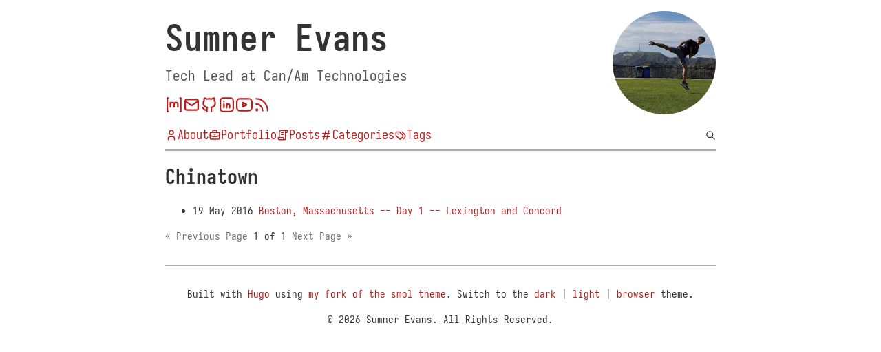

--- FILE ---
content_type: text/html; charset=utf-8
request_url: https://sumnerevans.com/tags/chinatown/
body_size: 26928
content:
<!doctype html><html lang=en-us><head><meta charset=UTF-8><meta name=HandheldFriendly content="True"><meta name=viewport content="width=device-width,initial-scale=1"><meta http-equiv=X-UA-Compatible content="IE=edge"><title>Chinatown - Sumner Evans</title><meta name=description content="I'm a Tech Lead at Can/Am Technologies. This is my personal website, portfolio, and blog."><meta name=author content="Sumner Evans"><meta property="og:image" content="https://sumnerevans.com/profile_hu_e32cb370219d9e76.webp"><meta property="og:url" content="https://sumnerevans.com/tags/chinatown/"><meta property="og:site_name" content="Sumner Evans"><meta property="og:title" content="Chinatown"><meta property="og:description" content="I'm a Tech Lead at Can/Am Technologies. This is my personal website, portfolio, and blog."><meta property="og:locale" content="en_us"><meta property="og:type" content="website"><meta name=twitter:card content="summary"><meta name=twitter:title content="Chinatown"><meta name=twitter:description content="I'm a Tech Lead at Can/Am Technologies. This is my personal website, portfolio, and blog."><style>@charset "UTF-8";@font-face{font-family:Iosevka;font-display:swap;font-weight:100;font-stretch:normal;font-style:normal;src:url(https://iosevka-webfonts.github.io/iosevka/WOFF2/Iosevka-Thin.woff2)format("woff2"),url(https://iosevka-webfonts.github.io/iosevka/TTF/Iosevka-Thin.ttf)format("truetype")}@font-face{font-family:Iosevka;font-display:swap;font-weight:100;font-stretch:expanded;font-style:normal;src:url(https://iosevka-webfonts.github.io/iosevka/WOFF2/Iosevka-ExtendedThin.woff2)format("woff2"),url(https://iosevka-webfonts.github.io/iosevka/TTF/Iosevka-ExtendedThin.ttf)format("truetype")}@font-face{font-family:Iosevka;font-display:swap;font-weight:100;font-stretch:normal;font-style:oblique;src:url(https://iosevka-webfonts.github.io/iosevka/WOFF2/Iosevka-ThinOblique.woff2)format("woff2"),url(https://iosevka-webfonts.github.io/iosevka/TTF/Iosevka-ThinOblique.ttf)format("truetype")}@font-face{font-family:iosevka oblique;font-display:swap;font-weight:100;font-stretch:normal;src:url(https://iosevka-webfonts.github.io/iosevka/WOFF2/Iosevka-ThinOblique.woff2)format("woff2"),url(https://iosevka-webfonts.github.io/iosevka/TTF/Iosevka-ThinOblique.ttf)format("truetype")}@font-face{font-family:Iosevka;font-display:swap;font-weight:100;font-stretch:expanded;font-style:oblique;src:url(https://iosevka-webfonts.github.io/iosevka/WOFF2/Iosevka-ExtendedThinOblique.woff2)format("woff2"),url(https://iosevka-webfonts.github.io/iosevka/TTF/Iosevka-ExtendedThinOblique.ttf)format("truetype")}@font-face{font-family:iosevka oblique;font-display:swap;font-weight:100;font-stretch:expanded;src:url(https://iosevka-webfonts.github.io/iosevka/WOFF2/Iosevka-ExtendedThinOblique.woff2)format("woff2"),url(https://iosevka-webfonts.github.io/iosevka/TTF/Iosevka-ExtendedThinOblique.ttf)format("truetype")}@font-face{font-family:Iosevka;font-display:swap;font-weight:100;font-stretch:normal;font-style:italic;src:url(https://iosevka-webfonts.github.io/iosevka/WOFF2/Iosevka-ThinItalic.woff2)format("woff2"),url(https://iosevka-webfonts.github.io/iosevka/TTF/Iosevka-ThinItalic.ttf)format("truetype")}@font-face{font-family:Iosevka;font-display:swap;font-weight:100;font-stretch:expanded;font-style:italic;src:url(https://iosevka-webfonts.github.io/iosevka/WOFF2/Iosevka-ExtendedThinItalic.woff2)format("woff2"),url(https://iosevka-webfonts.github.io/iosevka/TTF/Iosevka-ExtendedThinItalic.ttf)format("truetype")}@font-face{font-family:Iosevka;font-display:swap;font-weight:200;font-stretch:normal;font-style:normal;src:url(https://iosevka-webfonts.github.io/iosevka/WOFF2/Iosevka-ExtraLight.woff2)format("woff2"),url(https://iosevka-webfonts.github.io/iosevka/TTF/Iosevka-ExtraLight.ttf)format("truetype")}@font-face{font-family:Iosevka;font-display:swap;font-weight:200;font-stretch:expanded;font-style:normal;src:url(https://iosevka-webfonts.github.io/iosevka/WOFF2/Iosevka-ExtendedExtraLight.woff2)format("woff2"),url(https://iosevka-webfonts.github.io/iosevka/TTF/Iosevka-ExtendedExtraLight.ttf)format("truetype")}@font-face{font-family:Iosevka;font-display:swap;font-weight:200;font-stretch:normal;font-style:oblique;src:url(https://iosevka-webfonts.github.io/iosevka/WOFF2/Iosevka-ExtraLightOblique.woff2)format("woff2"),url(https://iosevka-webfonts.github.io/iosevka/TTF/Iosevka-ExtraLightOblique.ttf)format("truetype")}@font-face{font-family:iosevka oblique;font-display:swap;font-weight:200;font-stretch:normal;src:url(https://iosevka-webfonts.github.io/iosevka/WOFF2/Iosevka-ExtraLightOblique.woff2)format("woff2"),url(https://iosevka-webfonts.github.io/iosevka/TTF/Iosevka-ExtraLightOblique.ttf)format("truetype")}@font-face{font-family:Iosevka;font-display:swap;font-weight:200;font-stretch:expanded;font-style:oblique;src:url(https://iosevka-webfonts.github.io/iosevka/WOFF2/Iosevka-ExtendedExtraLightOblique.woff2)format("woff2"),url(https://iosevka-webfonts.github.io/iosevka/TTF/Iosevka-ExtendedExtraLightOblique.ttf)format("truetype")}@font-face{font-family:iosevka oblique;font-display:swap;font-weight:200;font-stretch:expanded;src:url(https://iosevka-webfonts.github.io/iosevka/WOFF2/Iosevka-ExtendedExtraLightOblique.woff2)format("woff2"),url(https://iosevka-webfonts.github.io/iosevka/TTF/Iosevka-ExtendedExtraLightOblique.ttf)format("truetype")}@font-face{font-family:Iosevka;font-display:swap;font-weight:200;font-stretch:normal;font-style:italic;src:url(https://iosevka-webfonts.github.io/iosevka/WOFF2/Iosevka-ExtraLightItalic.woff2)format("woff2"),url(https://iosevka-webfonts.github.io/iosevka/TTF/Iosevka-ExtraLightItalic.ttf)format("truetype")}@font-face{font-family:Iosevka;font-display:swap;font-weight:200;font-stretch:expanded;font-style:italic;src:url(https://iosevka-webfonts.github.io/iosevka/WOFF2/Iosevka-ExtendedExtraLightItalic.woff2)format("woff2"),url(https://iosevka-webfonts.github.io/iosevka/TTF/Iosevka-ExtendedExtraLightItalic.ttf)format("truetype")}@font-face{font-family:Iosevka;font-display:swap;font-weight:300;font-stretch:normal;font-style:normal;src:url(https://iosevka-webfonts.github.io/iosevka/WOFF2/Iosevka-Light.woff2)format("woff2"),url(https://iosevka-webfonts.github.io/iosevka/TTF/Iosevka-Light.ttf)format("truetype")}@font-face{font-family:Iosevka;font-display:swap;font-weight:300;font-stretch:expanded;font-style:normal;src:url(https://iosevka-webfonts.github.io/iosevka/WOFF2/Iosevka-ExtendedLight.woff2)format("woff2"),url(https://iosevka-webfonts.github.io/iosevka/TTF/Iosevka-ExtendedLight.ttf)format("truetype")}@font-face{font-family:Iosevka;font-display:swap;font-weight:300;font-stretch:normal;font-style:oblique;src:url(https://iosevka-webfonts.github.io/iosevka/WOFF2/Iosevka-LightOblique.woff2)format("woff2"),url(https://iosevka-webfonts.github.io/iosevka/TTF/Iosevka-LightOblique.ttf)format("truetype")}@font-face{font-family:iosevka oblique;font-display:swap;font-weight:300;font-stretch:normal;src:url(https://iosevka-webfonts.github.io/iosevka/WOFF2/Iosevka-LightOblique.woff2)format("woff2"),url(https://iosevka-webfonts.github.io/iosevka/TTF/Iosevka-LightOblique.ttf)format("truetype")}@font-face{font-family:Iosevka;font-display:swap;font-weight:300;font-stretch:expanded;font-style:oblique;src:url(https://iosevka-webfonts.github.io/iosevka/WOFF2/Iosevka-ExtendedLightOblique.woff2)format("woff2"),url(https://iosevka-webfonts.github.io/iosevka/TTF/Iosevka-ExtendedLightOblique.ttf)format("truetype")}@font-face{font-family:iosevka oblique;font-display:swap;font-weight:300;font-stretch:expanded;src:url(https://iosevka-webfonts.github.io/iosevka/WOFF2/Iosevka-ExtendedLightOblique.woff2)format("woff2"),url(https://iosevka-webfonts.github.io/iosevka/TTF/Iosevka-ExtendedLightOblique.ttf)format("truetype")}@font-face{font-family:Iosevka;font-display:swap;font-weight:300;font-stretch:normal;font-style:italic;src:url(https://iosevka-webfonts.github.io/iosevka/WOFF2/Iosevka-LightItalic.woff2)format("woff2"),url(https://iosevka-webfonts.github.io/iosevka/TTF/Iosevka-LightItalic.ttf)format("truetype")}@font-face{font-family:Iosevka;font-display:swap;font-weight:300;font-stretch:expanded;font-style:italic;src:url(https://iosevka-webfonts.github.io/iosevka/WOFF2/Iosevka-ExtendedLightItalic.woff2)format("woff2"),url(https://iosevka-webfonts.github.io/iosevka/TTF/Iosevka-ExtendedLightItalic.ttf)format("truetype")}@font-face{font-family:Iosevka;font-display:swap;font-weight:400;font-stretch:normal;font-style:normal;src:url(https://iosevka-webfonts.github.io/iosevka/WOFF2/Iosevka-Regular.woff2)format("woff2"),url(https://iosevka-webfonts.github.io/iosevka/TTF/Iosevka-Regular.ttf)format("truetype")}@font-face{font-family:Iosevka;font-display:swap;font-weight:400;font-stretch:expanded;font-style:normal;src:url(https://iosevka-webfonts.github.io/iosevka/WOFF2/Iosevka-Extended.woff2)format("woff2"),url(https://iosevka-webfonts.github.io/iosevka/TTF/Iosevka-Extended.ttf)format("truetype")}@font-face{font-family:Iosevka;font-display:swap;font-weight:400;font-stretch:normal;font-style:oblique;src:url(https://iosevka-webfonts.github.io/iosevka/WOFF2/Iosevka-Oblique.woff2)format("woff2"),url(https://iosevka-webfonts.github.io/iosevka/TTF/Iosevka-Oblique.ttf)format("truetype")}@font-face{font-family:iosevka oblique;font-display:swap;font-weight:400;font-stretch:normal;src:url(https://iosevka-webfonts.github.io/iosevka/WOFF2/Iosevka-Oblique.woff2)format("woff2"),url(https://iosevka-webfonts.github.io/iosevka/TTF/Iosevka-Oblique.ttf)format("truetype")}@font-face{font-family:Iosevka;font-display:swap;font-weight:400;font-stretch:expanded;font-style:oblique;src:url(https://iosevka-webfonts.github.io/iosevka/WOFF2/Iosevka-ExtendedOblique.woff2)format("woff2"),url(https://iosevka-webfonts.github.io/iosevka/TTF/Iosevka-ExtendedOblique.ttf)format("truetype")}@font-face{font-family:iosevka oblique;font-display:swap;font-weight:400;font-stretch:expanded;src:url(https://iosevka-webfonts.github.io/iosevka/WOFF2/Iosevka-ExtendedOblique.woff2)format("woff2"),url(https://iosevka-webfonts.github.io/iosevka/TTF/Iosevka-ExtendedOblique.ttf)format("truetype")}@font-face{font-family:Iosevka;font-display:swap;font-weight:400;font-stretch:normal;font-style:italic;src:url(https://iosevka-webfonts.github.io/iosevka/WOFF2/Iosevka-Italic.woff2)format("woff2"),url(https://iosevka-webfonts.github.io/iosevka/TTF/Iosevka-Italic.ttf)format("truetype")}@font-face{font-family:Iosevka;font-display:swap;font-weight:400;font-stretch:expanded;font-style:italic;src:url(https://iosevka-webfonts.github.io/iosevka/WOFF2/Iosevka-ExtendedItalic.woff2)format("woff2"),url(https://iosevka-webfonts.github.io/iosevka/TTF/Iosevka-ExtendedItalic.ttf)format("truetype")}@font-face{font-family:Iosevka;font-display:swap;font-weight:500;font-stretch:normal;font-style:normal;src:url(https://iosevka-webfonts.github.io/iosevka/WOFF2/Iosevka-Medium.woff2)format("woff2"),url(https://iosevka-webfonts.github.io/iosevka/TTF/Iosevka-Medium.ttf)format("truetype")}@font-face{font-family:Iosevka;font-display:swap;font-weight:500;font-stretch:expanded;font-style:normal;src:url(https://iosevka-webfonts.github.io/iosevka/WOFF2/Iosevka-ExtendedMedium.woff2)format("woff2"),url(https://iosevka-webfonts.github.io/iosevka/TTF/Iosevka-ExtendedMedium.ttf)format("truetype")}@font-face{font-family:Iosevka;font-display:swap;font-weight:500;font-stretch:normal;font-style:oblique;src:url(https://iosevka-webfonts.github.io/iosevka/WOFF2/Iosevka-MediumOblique.woff2)format("woff2"),url(https://iosevka-webfonts.github.io/iosevka/TTF/Iosevka-MediumOblique.ttf)format("truetype")}@font-face{font-family:iosevka oblique;font-display:swap;font-weight:500;font-stretch:normal;src:url(https://iosevka-webfonts.github.io/iosevka/WOFF2/Iosevka-MediumOblique.woff2)format("woff2"),url(https://iosevka-webfonts.github.io/iosevka/TTF/Iosevka-MediumOblique.ttf)format("truetype")}@font-face{font-family:Iosevka;font-display:swap;font-weight:500;font-stretch:expanded;font-style:oblique;src:url(https://iosevka-webfonts.github.io/iosevka/WOFF2/Iosevka-ExtendedMediumOblique.woff2)format("woff2"),url(https://iosevka-webfonts.github.io/iosevka/TTF/Iosevka-ExtendedMediumOblique.ttf)format("truetype")}@font-face{font-family:iosevka oblique;font-display:swap;font-weight:500;font-stretch:expanded;src:url(https://iosevka-webfonts.github.io/iosevka/WOFF2/Iosevka-ExtendedMediumOblique.woff2)format("woff2"),url(https://iosevka-webfonts.github.io/iosevka/TTF/Iosevka-ExtendedMediumOblique.ttf)format("truetype")}@font-face{font-family:Iosevka;font-display:swap;font-weight:500;font-stretch:normal;font-style:italic;src:url(https://iosevka-webfonts.github.io/iosevka/WOFF2/Iosevka-MediumItalic.woff2)format("woff2"),url(https://iosevka-webfonts.github.io/iosevka/TTF/Iosevka-MediumItalic.ttf)format("truetype")}@font-face{font-family:Iosevka;font-display:swap;font-weight:500;font-stretch:expanded;font-style:italic;src:url(https://iosevka-webfonts.github.io/iosevka/WOFF2/Iosevka-ExtendedMediumItalic.woff2)format("woff2"),url(https://iosevka-webfonts.github.io/iosevka/TTF/Iosevka-ExtendedMediumItalic.ttf)format("truetype")}@font-face{font-family:Iosevka;font-display:swap;font-weight:600;font-stretch:normal;font-style:normal;src:url(https://iosevka-webfonts.github.io/iosevka/WOFF2/Iosevka-SemiBold.woff2)format("woff2"),url(https://iosevka-webfonts.github.io/iosevka/TTF/Iosevka-SemiBold.ttf)format("truetype")}@font-face{font-family:Iosevka;font-display:swap;font-weight:600;font-stretch:expanded;font-style:normal;src:url(https://iosevka-webfonts.github.io/iosevka/WOFF2/Iosevka-ExtendedSemiBold.woff2)format("woff2"),url(https://iosevka-webfonts.github.io/iosevka/TTF/Iosevka-ExtendedSemiBold.ttf)format("truetype")}@font-face{font-family:Iosevka;font-display:swap;font-weight:600;font-stretch:normal;font-style:oblique;src:url(https://iosevka-webfonts.github.io/iosevka/WOFF2/Iosevka-SemiBoldOblique.woff2)format("woff2"),url(https://iosevka-webfonts.github.io/iosevka/TTF/Iosevka-SemiBoldOblique.ttf)format("truetype")}@font-face{font-family:iosevka oblique;font-display:swap;font-weight:600;font-stretch:normal;src:url(https://iosevka-webfonts.github.io/iosevka/WOFF2/Iosevka-SemiBoldOblique.woff2)format("woff2"),url(https://iosevka-webfonts.github.io/iosevka/TTF/Iosevka-SemiBoldOblique.ttf)format("truetype")}@font-face{font-family:Iosevka;font-display:swap;font-weight:600;font-stretch:expanded;font-style:oblique;src:url(https://iosevka-webfonts.github.io/iosevka/WOFF2/Iosevka-ExtendedSemiBoldOblique.woff2)format("woff2"),url(https://iosevka-webfonts.github.io/iosevka/TTF/Iosevka-ExtendedSemiBoldOblique.ttf)format("truetype")}@font-face{font-family:iosevka oblique;font-display:swap;font-weight:600;font-stretch:expanded;src:url(https://iosevka-webfonts.github.io/iosevka/WOFF2/Iosevka-ExtendedSemiBoldOblique.woff2)format("woff2"),url(https://iosevka-webfonts.github.io/iosevka/TTF/Iosevka-ExtendedSemiBoldOblique.ttf)format("truetype")}@font-face{font-family:Iosevka;font-display:swap;font-weight:600;font-stretch:normal;font-style:italic;src:url(https://iosevka-webfonts.github.io/iosevka/WOFF2/Iosevka-SemiBoldItalic.woff2)format("woff2"),url(https://iosevka-webfonts.github.io/iosevka/TTF/Iosevka-SemiBoldItalic.ttf)format("truetype")}@font-face{font-family:Iosevka;font-display:swap;font-weight:600;font-stretch:expanded;font-style:italic;src:url(https://iosevka-webfonts.github.io/iosevka/WOFF2/Iosevka-ExtendedSemiBoldItalic.woff2)format("woff2"),url(https://iosevka-webfonts.github.io/iosevka/TTF/Iosevka-ExtendedSemiBoldItalic.ttf)format("truetype")}@font-face{font-family:Iosevka;font-display:swap;font-weight:700;font-stretch:normal;font-style:normal;src:url(https://iosevka-webfonts.github.io/iosevka/WOFF2/Iosevka-Bold.woff2)format("woff2"),url(https://iosevka-webfonts.github.io/iosevka/TTF/Iosevka-Bold.ttf)format("truetype")}@font-face{font-family:Iosevka;font-display:swap;font-weight:700;font-stretch:expanded;font-style:normal;src:url(https://iosevka-webfonts.github.io/iosevka/WOFF2/Iosevka-ExtendedBold.woff2)format("woff2"),url(https://iosevka-webfonts.github.io/iosevka/TTF/Iosevka-ExtendedBold.ttf)format("truetype")}@font-face{font-family:Iosevka;font-display:swap;font-weight:700;font-stretch:normal;font-style:oblique;src:url(https://iosevka-webfonts.github.io/iosevka/WOFF2/Iosevka-BoldOblique.woff2)format("woff2"),url(https://iosevka-webfonts.github.io/iosevka/TTF/Iosevka-BoldOblique.ttf)format("truetype")}@font-face{font-family:iosevka oblique;font-display:swap;font-weight:700;font-stretch:normal;src:url(https://iosevka-webfonts.github.io/iosevka/WOFF2/Iosevka-BoldOblique.woff2)format("woff2"),url(https://iosevka-webfonts.github.io/iosevka/TTF/Iosevka-BoldOblique.ttf)format("truetype")}@font-face{font-family:Iosevka;font-display:swap;font-weight:700;font-stretch:expanded;font-style:oblique;src:url(https://iosevka-webfonts.github.io/iosevka/WOFF2/Iosevka-ExtendedBoldOblique.woff2)format("woff2"),url(https://iosevka-webfonts.github.io/iosevka/TTF/Iosevka-ExtendedBoldOblique.ttf)format("truetype")}@font-face{font-family:iosevka oblique;font-display:swap;font-weight:700;font-stretch:expanded;src:url(https://iosevka-webfonts.github.io/iosevka/WOFF2/Iosevka-ExtendedBoldOblique.woff2)format("woff2"),url(https://iosevka-webfonts.github.io/iosevka/TTF/Iosevka-ExtendedBoldOblique.ttf)format("truetype")}@font-face{font-family:Iosevka;font-display:swap;font-weight:700;font-stretch:normal;font-style:italic;src:url(https://iosevka-webfonts.github.io/iosevka/WOFF2/Iosevka-BoldItalic.woff2)format("woff2"),url(https://iosevka-webfonts.github.io/iosevka/TTF/Iosevka-BoldItalic.ttf)format("truetype")}@font-face{font-family:Iosevka;font-display:swap;font-weight:700;font-stretch:expanded;font-style:italic;src:url(https://iosevka-webfonts.github.io/iosevka/WOFF2/Iosevka-ExtendedBoldItalic.woff2)format("woff2"),url(https://iosevka-webfonts.github.io/iosevka/TTF/Iosevka-ExtendedBoldItalic.ttf)format("truetype")}@font-face{font-family:Iosevka;font-display:swap;font-weight:800;font-stretch:normal;font-style:normal;src:url(https://iosevka-webfonts.github.io/iosevka/WOFF2/Iosevka-ExtraBold.woff2)format("woff2"),url(https://iosevka-webfonts.github.io/iosevka/TTF/Iosevka-ExtraBold.ttf)format("truetype")}@font-face{font-family:Iosevka;font-display:swap;font-weight:800;font-stretch:expanded;font-style:normal;src:url(https://iosevka-webfonts.github.io/iosevka/WOFF2/Iosevka-ExtendedExtraBold.woff2)format("woff2"),url(https://iosevka-webfonts.github.io/iosevka/TTF/Iosevka-ExtendedExtraBold.ttf)format("truetype")}@font-face{font-family:Iosevka;font-display:swap;font-weight:800;font-stretch:normal;font-style:oblique;src:url(https://iosevka-webfonts.github.io/iosevka/WOFF2/Iosevka-ExtraBoldOblique.woff2)format("woff2"),url(https://iosevka-webfonts.github.io/iosevka/TTF/Iosevka-ExtraBoldOblique.ttf)format("truetype")}@font-face{font-family:iosevka oblique;font-display:swap;font-weight:800;font-stretch:normal;src:url(https://iosevka-webfonts.github.io/iosevka/WOFF2/Iosevka-ExtraBoldOblique.woff2)format("woff2"),url(https://iosevka-webfonts.github.io/iosevka/TTF/Iosevka-ExtraBoldOblique.ttf)format("truetype")}@font-face{font-family:Iosevka;font-display:swap;font-weight:800;font-stretch:expanded;font-style:oblique;src:url(https://iosevka-webfonts.github.io/iosevka/WOFF2/Iosevka-ExtendedExtraBoldOblique.woff2)format("woff2"),url(https://iosevka-webfonts.github.io/iosevka/TTF/Iosevka-ExtendedExtraBoldOblique.ttf)format("truetype")}@font-face{font-family:iosevka oblique;font-display:swap;font-weight:800;font-stretch:expanded;src:url(https://iosevka-webfonts.github.io/iosevka/WOFF2/Iosevka-ExtendedExtraBoldOblique.woff2)format("woff2"),url(https://iosevka-webfonts.github.io/iosevka/TTF/Iosevka-ExtendedExtraBoldOblique.ttf)format("truetype")}@font-face{font-family:Iosevka;font-display:swap;font-weight:800;font-stretch:normal;font-style:italic;src:url(https://iosevka-webfonts.github.io/iosevka/WOFF2/Iosevka-ExtraBoldItalic.woff2)format("woff2"),url(https://iosevka-webfonts.github.io/iosevka/TTF/Iosevka-ExtraBoldItalic.ttf)format("truetype")}@font-face{font-family:Iosevka;font-display:swap;font-weight:800;font-stretch:expanded;font-style:italic;src:url(https://iosevka-webfonts.github.io/iosevka/WOFF2/Iosevka-ExtendedExtraBoldItalic.woff2)format("woff2"),url(https://iosevka-webfonts.github.io/iosevka/TTF/Iosevka-ExtendedExtraBoldItalic.ttf)format("truetype")}@font-face{font-family:Iosevka;font-display:swap;font-weight:900;font-stretch:normal;font-style:normal;src:url(https://iosevka-webfonts.github.io/iosevka/WOFF2/Iosevka-Heavy.woff2)format("woff2"),url(https://iosevka-webfonts.github.io/iosevka/TTF/Iosevka-Heavy.ttf)format("truetype")}@font-face{font-family:Iosevka;font-display:swap;font-weight:900;font-stretch:expanded;font-style:normal;src:url(https://iosevka-webfonts.github.io/iosevka/WOFF2/Iosevka-ExtendedHeavy.woff2)format("woff2"),url(https://iosevka-webfonts.github.io/iosevka/TTF/Iosevka-ExtendedHeavy.ttf)format("truetype")}@font-face{font-family:Iosevka;font-display:swap;font-weight:900;font-stretch:normal;font-style:oblique;src:url(https://iosevka-webfonts.github.io/iosevka/WOFF2/Iosevka-HeavyOblique.woff2)format("woff2"),url(https://iosevka-webfonts.github.io/iosevka/TTF/Iosevka-HeavyOblique.ttf)format("truetype")}@font-face{font-family:iosevka oblique;font-display:swap;font-weight:900;font-stretch:normal;src:url(https://iosevka-webfonts.github.io/iosevka/WOFF2/Iosevka-HeavyOblique.woff2)format("woff2"),url(https://iosevka-webfonts.github.io/iosevka/TTF/Iosevka-HeavyOblique.ttf)format("truetype")}@font-face{font-family:Iosevka;font-display:swap;font-weight:900;font-stretch:expanded;font-style:oblique;src:url(https://iosevka-webfonts.github.io/iosevka/WOFF2/Iosevka-ExtendedHeavyOblique.woff2)format("woff2"),url(https://iosevka-webfonts.github.io/iosevka/TTF/Iosevka-ExtendedHeavyOblique.ttf)format("truetype")}@font-face{font-family:iosevka oblique;font-display:swap;font-weight:900;font-stretch:expanded;src:url(https://iosevka-webfonts.github.io/iosevka/WOFF2/Iosevka-ExtendedHeavyOblique.woff2)format("woff2"),url(https://iosevka-webfonts.github.io/iosevka/TTF/Iosevka-ExtendedHeavyOblique.ttf)format("truetype")}@font-face{font-family:Iosevka;font-display:swap;font-weight:900;font-stretch:normal;font-style:italic;src:url(https://iosevka-webfonts.github.io/iosevka/WOFF2/Iosevka-HeavyItalic.woff2)format("woff2"),url(https://iosevka-webfonts.github.io/iosevka/TTF/Iosevka-HeavyItalic.ttf)format("truetype")}@font-face{font-family:Iosevka;font-display:swap;font-weight:900;font-stretch:expanded;font-style:italic;src:url(https://iosevka-webfonts.github.io/iosevka/WOFF2/Iosevka-ExtendedHeavyItalic.woff2)format("woff2"),url(https://iosevka-webfonts.github.io/iosevka/TTF/Iosevka-ExtendedHeavyItalic.ttf)format("truetype")}@media(prefers-color-scheme:no-preference),(prefers-color-scheme:dark){body:not(.light-theme){--fg-color:#dadada;--bg-color:#282828;--subtitle-color:#999;--link-color:#ef4444;--link-active-color:#f87171;--link-disabled-color:#909090;--button-bg-color:#dadada;--button-fg-color:#282828;--button-active-bg-color:#fff;--button-active-fg-color:#000;--figure-bg-color:#ffffff18;--preformatted-bg-color:#ffffff18;--search-container-bg-color:#1a1a1a;--search-container-fg-color:#eee;--search-container-sep-color:#000;--search-container-active-indicator-color:#ef4444;--expander-summary-color:#202020;--table-border-color:#fff;--table-nth-child-bg-color:#444;--image-opacity:0.7;--isso-thread-heading-color:#eee;--isso-preview-background:repeating-linear-gradient(-45deg, #0a0a0a, #0a0a0a 10px, #111 10px, #111 20px);--isso-comment-meta-color:#aaa;--isso-author-color:#eee;--isso-input-bg-color:#111;--isso-input-color:#eee;--isso-post-action-color:#eee;--isso-post-action-bg-color:#111;--isso-post-action-bg-hover-color:#080808;--isso-post-action-bg-active-color:#000;--isso-target-fade-color:#3f3c1c}body:not(.light-theme) .bg{color:#abb2bf;background-color:#282c34}body:not(.light-theme) .chroma{color:#abb2bf;background-color:#282c34}body:not(.light-theme) .chroma .lnlinks{outline:none;text-decoration:none;color:inherit}body:not(.light-theme) .chroma .lntd{vertical-align:top;padding:0;margin:0;border:0}body:not(.light-theme) .chroma .lntable{border-spacing:0;padding:0;margin:0;border:0}body:not(.light-theme) .chroma .hl{background-color:#3d4148}body:not(.light-theme) .chroma .lnt{white-space:pre;-webkit-user-select:none;user-select:none;margin-right:.4em;padding:0 .4em;color:#55595f}body:not(.light-theme) .chroma .ln{white-space:pre;-webkit-user-select:none;user-select:none;margin-right:.4em;padding:0 .4em;color:#55595f}body:not(.light-theme) .chroma .line{display:flex}body:not(.light-theme) .chroma .k{color:#c678dd}body:not(.light-theme) .chroma .kc{color:#e5c07b}body:not(.light-theme) .chroma .kd{color:#c678dd}body:not(.light-theme) .chroma .kn{color:#c678dd}body:not(.light-theme) .chroma .kp{color:#c678dd}body:not(.light-theme) .chroma .kr{color:#c678dd}body:not(.light-theme) .chroma .kt{color:#e5c07b}body:not(.light-theme) .chroma .n{color:#e06c75}body:not(.light-theme) .chroma .na{color:#e06c75}body:not(.light-theme) .chroma .nb{color:#e5c07b}body:not(.light-theme) .chroma .bp{color:#e06c75}body:not(.light-theme) .chroma .nc{color:#e5c07b}body:not(.light-theme) .chroma .no{color:#e06c75}body:not(.light-theme) .chroma .nd{color:#61afef}body:not(.light-theme) .chroma .ni{color:#e06c75}body:not(.light-theme) .chroma .ne{color:#e06c75}body:not(.light-theme) .chroma .nf{color:#61afef;font-weight:700}body:not(.light-theme) .chroma .fm{color:#56b6c2;font-weight:700}body:not(.light-theme) .chroma .nl{color:#e06c75}body:not(.light-theme) .chroma .nn{color:#e06c75}body:not(.light-theme) .chroma .nx{color:#e06c75}body:not(.light-theme) .chroma .py{color:#e06c75}body:not(.light-theme) .chroma .nt{color:#e06c75}body:not(.light-theme) .chroma .nv{color:#e06c75}body:not(.light-theme) .chroma .vc{color:#e06c75}body:not(.light-theme) .chroma .vg{color:#e06c75}body:not(.light-theme) .chroma .vi{color:#e06c75}body:not(.light-theme) .chroma .vm{color:#e06c75}body:not(.light-theme) .chroma .s{color:#98c379}body:not(.light-theme) .chroma .sa{color:#98c379}body:not(.light-theme) .chroma .sb{color:#98c379}body:not(.light-theme) .chroma .sc{color:#98c379}body:not(.light-theme) .chroma .dl{color:#98c379}body:not(.light-theme) .chroma .sd{color:#98c379}body:not(.light-theme) .chroma .s2{color:#98c379}body:not(.light-theme) .chroma .se{color:#98c379}body:not(.light-theme) .chroma .sh{color:#98c379}body:not(.light-theme) .chroma .si{color:#98c379}body:not(.light-theme) .chroma .sx{color:#98c379}body:not(.light-theme) .chroma .sr{color:#98c379}body:not(.light-theme) .chroma .s1{color:#98c379}body:not(.light-theme) .chroma .ss{color:#98c379}body:not(.light-theme) .chroma .m{color:#d19a66}body:not(.light-theme) .chroma .mb{color:#d19a66}body:not(.light-theme) .chroma .mf{color:#d19a66}body:not(.light-theme) .chroma .mh{color:#d19a66}body:not(.light-theme) .chroma .mi{color:#d19a66}body:not(.light-theme) .chroma .il{color:#d19a66}body:not(.light-theme) .chroma .mo{color:#d19a66}body:not(.light-theme) .chroma .o{color:#56b6c2}body:not(.light-theme) .chroma .ow{color:#56b6c2}body:not(.light-theme) .chroma .c{color:#7f848e}body:not(.light-theme) .chroma .ch{color:#7f848e}body:not(.light-theme) .chroma .cm{color:#7f848e}body:not(.light-theme) .chroma .c1{color:#7f848e}body:not(.light-theme) .chroma .cs{color:#7f848e}body:not(.light-theme) .chroma .cp{color:#7f848e}body:not(.light-theme) .chroma .cpf{color:#7f848e}body:not(.light-theme) .chroma .gd{color:#e06c75}body:not(.light-theme) .chroma .gi{color:#98c379;font-weight:700}body.light-theme{}body.light-theme .chroma .lnlinks{outline:none;text-decoration:none;color:inherit}body.light-theme .chroma .lntd{vertical-align:top;padding:0;margin:0;border:0}body.light-theme .chroma .lntable{border-spacing:0;padding:0;margin:0;border:0}body.light-theme .chroma .hl{background-color:#e5e5e5}body.light-theme .chroma .lnt{white-space:pre;-webkit-user-select:none;user-select:none;margin-right:.4em;padding:0 .4em;color:#7f7f7f}body.light-theme .chroma .ln{white-space:pre;-webkit-user-select:none;user-select:none;margin-right:.4em;padding:0 .4em;color:#7f7f7f}body.light-theme .chroma .line{display:flex}body.light-theme .chroma .k{color:green;font-weight:700}body.light-theme .chroma .kc{color:green;font-weight:700}body.light-theme .chroma .kd{color:green;font-weight:700}body.light-theme .chroma .kn{color:green;font-weight:700}body.light-theme .chroma .kp{color:green}body.light-theme .chroma .kr{color:green;font-weight:700}body.light-theme .chroma .kt{color:#b00040}body.light-theme .chroma .na{color:#7d9029}body.light-theme .chroma .nb{color:green}body.light-theme .chroma .nc{color:#00f;font-weight:700}body.light-theme .chroma .no{color:#800}body.light-theme .chroma .nd{color:#a2f}body.light-theme .chroma .ni{color:#999;font-weight:700}body.light-theme .chroma .ne{color:#d2413a;font-weight:700}body.light-theme .chroma .nf{color:#00f}body.light-theme .chroma .nl{color:#a0a000}body.light-theme .chroma .nn{color:#00f;font-weight:700}body.light-theme .chroma .nt{color:green;font-weight:700}body.light-theme .chroma .nv{color:#19177c}body.light-theme .chroma .s{color:#ba2121}body.light-theme .chroma .sa{color:#ba2121}body.light-theme .chroma .sb{color:#ba2121}body.light-theme .chroma .sc{color:#ba2121}body.light-theme .chroma .dl{color:#ba2121}body.light-theme .chroma .sd{color:#ba2121;font-style:italic}body.light-theme .chroma .s2{color:#ba2121}body.light-theme .chroma .se{color:#b62;font-weight:700}body.light-theme .chroma .sh{color:#ba2121}body.light-theme .chroma .si{color:#b68;font-weight:700}body.light-theme .chroma .sx{color:green}body.light-theme .chroma .sr{color:#b68}body.light-theme .chroma .s1{color:#ba2121}body.light-theme .chroma .ss{color:#19177c}body.light-theme .chroma .m{color:#666}body.light-theme .chroma .mb{color:#666}body.light-theme .chroma .mf{color:#666}body.light-theme .chroma .mh{color:#666}body.light-theme .chroma .mi{color:#666}body.light-theme .chroma .il{color:#666}body.light-theme .chroma .mo{color:#666}body.light-theme .chroma .o{color:#666}body.light-theme .chroma .ow{color:#a2f;font-weight:700}body.light-theme .chroma .c{color:#408080;font-style:italic}body.light-theme .chroma .ch{color:#408080;font-style:italic}body.light-theme .chroma .cm{color:#408080;font-style:italic}body.light-theme .chroma .c1{color:#408080;font-style:italic}body.light-theme .chroma .cs{color:#408080;font-style:italic}body.light-theme .chroma .cp{color:#bc7a00}body.light-theme .chroma .cpf{color:#bc7a00}body.light-theme .chroma .gd{color:#a00000}body.light-theme .chroma .ge{font-style:italic}body.light-theme .chroma .gr{color:red}body.light-theme .chroma .gh{color:navy;font-weight:700}body.light-theme .chroma .gi{color:#00a000}body.light-theme .chroma .go{color:#888}body.light-theme .chroma .gp{color:navy;font-weight:700}body.light-theme .chroma .gs{font-weight:700}body.light-theme .chroma .gu{color:purple;font-weight:700}body.light-theme .chroma .gt{color:#04d}body.light-theme .chroma .gl{text-decoration:underline}body.light-theme .chroma .w{color:#bbb}}@media(prefers-color-scheme:light){body:not(.dark-theme){}body:not(.dark-theme) .chroma .lnlinks{outline:none;text-decoration:none;color:inherit}body:not(.dark-theme) .chroma .lntd{vertical-align:top;padding:0;margin:0;border:0}body:not(.dark-theme) .chroma .lntable{border-spacing:0;padding:0;margin:0;border:0}body:not(.dark-theme) .chroma .hl{background-color:#e5e5e5}body:not(.dark-theme) .chroma .lnt{white-space:pre;-webkit-user-select:none;user-select:none;margin-right:.4em;padding:0 .4em;color:#7f7f7f}body:not(.dark-theme) .chroma .ln{white-space:pre;-webkit-user-select:none;user-select:none;margin-right:.4em;padding:0 .4em;color:#7f7f7f}body:not(.dark-theme) .chroma .line{display:flex}body:not(.dark-theme) .chroma .k{color:green;font-weight:700}body:not(.dark-theme) .chroma .kc{color:green;font-weight:700}body:not(.dark-theme) .chroma .kd{color:green;font-weight:700}body:not(.dark-theme) .chroma .kn{color:green;font-weight:700}body:not(.dark-theme) .chroma .kp{color:green}body:not(.dark-theme) .chroma .kr{color:green;font-weight:700}body:not(.dark-theme) .chroma .kt{color:#b00040}body:not(.dark-theme) .chroma .na{color:#7d9029}body:not(.dark-theme) .chroma .nb{color:green}body:not(.dark-theme) .chroma .nc{color:#00f;font-weight:700}body:not(.dark-theme) .chroma .no{color:#800}body:not(.dark-theme) .chroma .nd{color:#a2f}body:not(.dark-theme) .chroma .ni{color:#999;font-weight:700}body:not(.dark-theme) .chroma .ne{color:#d2413a;font-weight:700}body:not(.dark-theme) .chroma .nf{color:#00f}body:not(.dark-theme) .chroma .nl{color:#a0a000}body:not(.dark-theme) .chroma .nn{color:#00f;font-weight:700}body:not(.dark-theme) .chroma .nt{color:green;font-weight:700}body:not(.dark-theme) .chroma .nv{color:#19177c}body:not(.dark-theme) .chroma .s{color:#ba2121}body:not(.dark-theme) .chroma .sa{color:#ba2121}body:not(.dark-theme) .chroma .sb{color:#ba2121}body:not(.dark-theme) .chroma .sc{color:#ba2121}body:not(.dark-theme) .chroma .dl{color:#ba2121}body:not(.dark-theme) .chroma .sd{color:#ba2121;font-style:italic}body:not(.dark-theme) .chroma .s2{color:#ba2121}body:not(.dark-theme) .chroma .se{color:#b62;font-weight:700}body:not(.dark-theme) .chroma .sh{color:#ba2121}body:not(.dark-theme) .chroma .si{color:#b68;font-weight:700}body:not(.dark-theme) .chroma .sx{color:green}body:not(.dark-theme) .chroma .sr{color:#b68}body:not(.dark-theme) .chroma .s1{color:#ba2121}body:not(.dark-theme) .chroma .ss{color:#19177c}body:not(.dark-theme) .chroma .m{color:#666}body:not(.dark-theme) .chroma .mb{color:#666}body:not(.dark-theme) .chroma .mf{color:#666}body:not(.dark-theme) .chroma .mh{color:#666}body:not(.dark-theme) .chroma .mi{color:#666}body:not(.dark-theme) .chroma .il{color:#666}body:not(.dark-theme) .chroma .mo{color:#666}body:not(.dark-theme) .chroma .o{color:#666}body:not(.dark-theme) .chroma .ow{color:#a2f;font-weight:700}body:not(.dark-theme) .chroma .c{color:#408080;font-style:italic}body:not(.dark-theme) .chroma .ch{color:#408080;font-style:italic}body:not(.dark-theme) .chroma .cm{color:#408080;font-style:italic}body:not(.dark-theme) .chroma .c1{color:#408080;font-style:italic}body:not(.dark-theme) .chroma .cs{color:#408080;font-style:italic}body:not(.dark-theme) .chroma .cp{color:#bc7a00}body:not(.dark-theme) .chroma .cpf{color:#bc7a00}body:not(.dark-theme) .chroma .gd{color:#a00000}body:not(.dark-theme) .chroma .ge{font-style:italic}body:not(.dark-theme) .chroma .gr{color:red}body:not(.dark-theme) .chroma .gh{color:navy;font-weight:700}body:not(.dark-theme) .chroma .gi{color:#00a000}body:not(.dark-theme) .chroma .go{color:#888}body:not(.dark-theme) .chroma .gp{color:navy;font-weight:700}body:not(.dark-theme) .chroma .gs{font-weight:700}body:not(.dark-theme) .chroma .gu{color:purple;font-weight:700}body:not(.dark-theme) .chroma .gt{color:#04d}body:not(.dark-theme) .chroma .gl{text-decoration:underline}body:not(.dark-theme) .chroma .w{color:#bbb}body.dark-theme{--fg-color:#dadada;--bg-color:#282828;--subtitle-color:#999;--link-color:#ef4444;--link-active-color:#f87171;--link-disabled-color:#909090;--button-bg-color:#dadada;--button-fg-color:#282828;--button-active-bg-color:#fff;--button-active-fg-color:#000;--figure-bg-color:#ffffff18;--preformatted-bg-color:#ffffff18;--search-container-bg-color:#1a1a1a;--search-container-fg-color:#eee;--search-container-sep-color:#000;--search-container-active-indicator-color:#ef4444;--expander-summary-color:#202020;--table-border-color:#fff;--table-nth-child-bg-color:#444;--image-opacity:0.7;--isso-thread-heading-color:#eee;--isso-preview-background:repeating-linear-gradient(-45deg, #0a0a0a, #0a0a0a 10px, #111 10px, #111 20px);--isso-comment-meta-color:#aaa;--isso-author-color:#eee;--isso-input-bg-color:#111;--isso-input-color:#eee;--isso-post-action-color:#eee;--isso-post-action-bg-color:#111;--isso-post-action-bg-hover-color:#080808;--isso-post-action-bg-active-color:#000;--isso-target-fade-color:#3f3c1c}body.dark-theme .bg{color:#abb2bf;background-color:#282c34}body.dark-theme .chroma{color:#abb2bf;background-color:#282c34}body.dark-theme .chroma .lnlinks{outline:none;text-decoration:none;color:inherit}body.dark-theme .chroma .lntd{vertical-align:top;padding:0;margin:0;border:0}body.dark-theme .chroma .lntable{border-spacing:0;padding:0;margin:0;border:0}body.dark-theme .chroma .hl{background-color:#3d4148}body.dark-theme .chroma .lnt{white-space:pre;-webkit-user-select:none;user-select:none;margin-right:.4em;padding:0 .4em;color:#55595f}body.dark-theme .chroma .ln{white-space:pre;-webkit-user-select:none;user-select:none;margin-right:.4em;padding:0 .4em;color:#55595f}body.dark-theme .chroma .line{display:flex}body.dark-theme .chroma .k{color:#c678dd}body.dark-theme .chroma .kc{color:#e5c07b}body.dark-theme .chroma .kd{color:#c678dd}body.dark-theme .chroma .kn{color:#c678dd}body.dark-theme .chroma .kp{color:#c678dd}body.dark-theme .chroma .kr{color:#c678dd}body.dark-theme .chroma .kt{color:#e5c07b}body.dark-theme .chroma .n{color:#e06c75}body.dark-theme .chroma .na{color:#e06c75}body.dark-theme .chroma .nb{color:#e5c07b}body.dark-theme .chroma .bp{color:#e06c75}body.dark-theme .chroma .nc{color:#e5c07b}body.dark-theme .chroma .no{color:#e06c75}body.dark-theme .chroma .nd{color:#61afef}body.dark-theme .chroma .ni{color:#e06c75}body.dark-theme .chroma .ne{color:#e06c75}body.dark-theme .chroma .nf{color:#61afef;font-weight:700}body.dark-theme .chroma .fm{color:#56b6c2;font-weight:700}body.dark-theme .chroma .nl{color:#e06c75}body.dark-theme .chroma .nn{color:#e06c75}body.dark-theme .chroma .nx{color:#e06c75}body.dark-theme .chroma .py{color:#e06c75}body.dark-theme .chroma .nt{color:#e06c75}body.dark-theme .chroma .nv{color:#e06c75}body.dark-theme .chroma .vc{color:#e06c75}body.dark-theme .chroma .vg{color:#e06c75}body.dark-theme .chroma .vi{color:#e06c75}body.dark-theme .chroma .vm{color:#e06c75}body.dark-theme .chroma .s{color:#98c379}body.dark-theme .chroma .sa{color:#98c379}body.dark-theme .chroma .sb{color:#98c379}body.dark-theme .chroma .sc{color:#98c379}body.dark-theme .chroma .dl{color:#98c379}body.dark-theme .chroma .sd{color:#98c379}body.dark-theme .chroma .s2{color:#98c379}body.dark-theme .chroma .se{color:#98c379}body.dark-theme .chroma .sh{color:#98c379}body.dark-theme .chroma .si{color:#98c379}body.dark-theme .chroma .sx{color:#98c379}body.dark-theme .chroma .sr{color:#98c379}body.dark-theme .chroma .s1{color:#98c379}body.dark-theme .chroma .ss{color:#98c379}body.dark-theme .chroma .m{color:#d19a66}body.dark-theme .chroma .mb{color:#d19a66}body.dark-theme .chroma .mf{color:#d19a66}body.dark-theme .chroma .mh{color:#d19a66}body.dark-theme .chroma .mi{color:#d19a66}body.dark-theme .chroma .il{color:#d19a66}body.dark-theme .chroma .mo{color:#d19a66}body.dark-theme .chroma .o{color:#56b6c2}body.dark-theme .chroma .ow{color:#56b6c2}body.dark-theme .chroma .c{color:#7f848e}body.dark-theme .chroma .ch{color:#7f848e}body.dark-theme .chroma .cm{color:#7f848e}body.dark-theme .chroma .c1{color:#7f848e}body.dark-theme .chroma .cs{color:#7f848e}body.dark-theme .chroma .cp{color:#7f848e}body.dark-theme .chroma .cpf{color:#7f848e}body.dark-theme .chroma .gd{color:#e06c75}body.dark-theme .chroma .gi{color:#98c379;font-weight:700}}#isso-thread *{-webkit-box-sizing:border-box;-moz-box-sizing:border-box;box-sizing:border-box}#isso-thread{padding:0;margin:0}h4.isso-thread-heading{color:var(--isso-thread-heading-color);font-weight:700;margin:.5rem 0}.isso-feedlink{float:right;padding-left:1em}.isso-feedlink a{font-size:.8em;vertical-align:bottom}.isso-comment{max-width:68em;margin:0 auto}.isso-preview .isso-comment{padding-top:0;margin:0}.isso-comment:not(:first-of-type),.isso-follow-up .isso-comment{border-top:1px solid rgba(0,0,0,.1);margin-bottom:.5em}.isso-avatar{display:block;float:left;margin:.95em .95em 0}.isso-avatar svg{max-width:48px;max-height:48px;width:100%;height:100%;border:1px solid rgba(0,0,0,.2);border-radius:3px;box-shadow:0 1px 2px rgba(0,0,0,.1)}.isso-text-wrapper{display:block;padding:.95em}.isso-follow-up{padding-left:calc(7% + 20px)}.isso-comment-footer{font-size:.95em}.isso-comment-header{font-size:.85em}.isso-comment-header .isso-spacer{padding:0 6px}.isso-spacer,.isso-note,.isso-parent{color:var(--isso-comment-meta-color);font-weight:400;text-shadow:none}.isso-note{float:right}.isso-author{font-weight:700;color:var(--isso-author-color)}.isso-page-author-suffix{font-weight:700;color:#2c2c2c}.isso-text p{margin-top:.2em}.isso-text p:last-child{margin-bottom:.2em}.isso-text h1,.isso-text h2,.isso-text h3,.isso-text h4,.isso-text h5,.isso-text h6{font-size:130%;font-weight:700}.isso-comment-footer{font-size:.8em;color:gray;clear:left}.isso-feedlink,.isso-comment-footer a{font-weight:700}.isso-comment-footer>a{position:relative;top:.2em}.isso-comment-footer>a+a{padding-left:2.6em}.isso-comment-footer .isso-votes{color:gray}.isso-upvote,.isso-downvote{text-decoration:none;display:inline-block}.isso-upvote svg,.isso-downvote svg{position:relative;top:.2em}.isso-comment .isso-postbox{margin-top:.8em}.isso-comment.isso-no-votes>*>.isso-comment-footer .isso-votes{display:none}.isso-postbox{max-width:68em;margin:0 auto 2em;clear:right}.isso-form-wrapper{display:block;padding:0}.isso-textarea,.isso-preview{margin:.2em 0 .3em;padding:.4em .8em;border-radius:3px;background-color:var(--isso-input-bg-color);border:1px solid rgba(0,0,0,.2);box-shadow:0 0 2px rgba(0,0,0,.1);width:100%;font-family:Iosevka,monospace}.isso-textarea{outline:0;width:100%;resize:vertical;font-size:15px}.isso-form-wrapper input[type=checkbox]{vertical-align:middle;position:relative;bottom:1px;margin-left:0}.isso-notification-section{font-size:.9em;padding-top:.3em;display:none;padding-bottom:10px}.isso-auth-section{display:block}.isso-auth-section .isso-input-wrapper{margin-right:5px}.isso-textarea{background-color:var(--isso-input-bg-color);color:var(--isso-input-color)}.isso-textarea:focus,.isso-auth-section input:focus{border-color:rgba(0,0,0,.8)}.isso-input-wrapper{display:inline-block;position:relative;max-width:25%;margin:0}.isso-input-wrapper input{padding:.3em 10px;max-width:100%;border-radius:3px;background-color:var(--isso-input-bg-color);line-height:1.4em;border:1px solid rgba(0,0,0,.2);box-shadow:0 1px 2px rgba(0,0,0,.1);font-family:Iosevka,monospace;color:var(--isso-input-color);font-size:15px}.isso-input-wrapper label{display:inline-block;line-height:1.4em;height:1.4em}.isso-post-action{display:block;float:right;margin:1.4em 5px 0}.isso-post-action>input{font-family:Iosevka,monospace;color:var(--isso-post-action-color);padding:.5em .75rem;border:none;border-radius:3px;background-color:var(--isso-post-action-bg-color);cursor:pointer;outline:0;line-height:1.4em;height:2.5em;box-shadow:0 1px 2px rgba(0,0,0,.1)}.isso-post-action>input:hover{background-color:var(--isso-post-action-bg-hover-color)}.isso-post-action>input:active{background-color:var(--isso-post-action-bg-active-color)}.isso-preview,.isso-post-action input[name=edit],.isso-postbox.isso-preview-mode>.isso-form-wrapper input[name=preview],.isso-postbox.isso-preview-mode>.isso-form-wrapper .isso-textarea{display:none}.isso-postbox.isso-preview-mode>.isso-form-wrapper .isso-preview{display:block}.isso-postbox.isso-preview-mode>.isso-form-wrapper input[name=edit]{display:inline}.isso-preview{background-color:var(--isso-preview-background-color);background:var(--isso-preview-background)}.isso-target{animation:isso-target-fade 5s ease-out}@keyframes isso-target-fade{0%{background-color:var(--isso-target-fade-color)}}@media screen and (max-width:600px){.isso-input-wrapper{display:block;max-width:100%;margin:0 0 .3em}.isso-input-wrapper input{width:100%}.isso-post-action{margin-top:0}}body{--fg-color:#333;--bg-color:#fff;--subtitle-color:#555;--section-sep-color:#aaa;--link-color:#b91c1c;--link-active-color:#7f1d1d;--link-disabled-color:#757575;--button-bg-color:#111;--button-fg-color:#dadada;--button-active-bg-color:#000;--button-active-fg-color:#fff;--figure-bg-color:#0002;--preformatted-bg-color:#0002;--preformatted-border-color:#000;--sidebar-attribution-color:#777;--search-container-bg-color:#eee;--search-container-fg-color:#000;--search-container-border-color:#000;--search-container-sep-color:#c0c0c0;--search-container-active-indicator-color:#b91c1c;--expander-summary-color:#eee;--table-border-color:#000;--table-nth-child-bg-color:#ccc;--image-opacity:0.9;--isso-thread-heading-color:#555;--isso-preview-background-color:#f8f8f8;--isso-preview-background:repeating-linear-gradient(-45deg, #f8f8f8, #f8f8f8 10px, #fff 10px, #fff 20px);--isso-comment-meta-color:gray;--isso-author-color:#555;--isso-input-bg-color:#fff;--isso-input-color:#333;--isso-post-action-color:#333;--isso-post-action-bg-color:#ddd;--isso-post-action-bg-hover-color:#ccc;--isso-post-action-bg-active-color:#bbb;--isso-target-fade-color:#eee5a1;color:var(--fg-color);background-color:var(--bg-color);max-width:800px;margin:1rem auto 2rem;padding:0 .5rem;font-size:15px;line-height:1.5;font-family:Iosevka,monospace}@media screen and (max-width:600px){body{margin:1rem auto}}mark{border-radius:.25rem;padding:1px .25rem}a,span.link{transition-property:all;transition-duration:.2s;transition-timing-function:ease;color:var(--link-color);text-decoration:none}a:hover:not(.disabled),a:active:not(.disabled),a:focus:not(.disabled),span.link:hover:not(.disabled),span.link:active:not(.disabled),span.link:focus:not(.disabled){color:var(--link-active-color);text-decoration:underline;cursor:pointer}a.disabled,span.link.disabled{text-decoration:none;color:var(--link-disabled-color)}a.btn{background-color:var(--button-bg-color);color:var(--button-fg-color);padding:10px;border-radius:5px;text-decoration:none}a.btn:hover,a.btn:active,a.btn:focus{color:var(--button-active-fg-color);background-color:var(--button-active-bg-color)}h1,h2,h3,h4,h5,h6{line-height:1.2;display:flex;gap:.5rem;align-items:center;flex-wrap:wrap}h1 .permalink,h2 .permalink,h3 .permalink,h4 .permalink,h5 .permalink,h6 .permalink{display:flex}h1:hover .permalink,h2:hover .permalink,h3:hover .permalink,h4:hover .permalink,h5:hover .permalink,h6:hover .permalink{opacity:1}@media(hover:hover) and (pointer:fine){.permalink{opacity:0}}h1{font-size:2em}div.article-title{display:flex;align-items:center;gap:0 1rem}div.article-title h1{flex-grow:1;margin:10px 0}div.article-title a{display:flex}div.article-title a img{opacity:1;max-width:130px}@media screen and (max-width:600px){div.article-title{flex-wrap:wrap}}p.article-info{margin-top:0}@media screen and (max-width:600px){p.article-info{margin-top:15px}}p.article-info .unlisted-notice{border-radius:5px;background-color:#df8e1d;color:#000;padding:5px .5rem}code,tt,kbd,pre{font-family:Iosevka,monospace}main *:not(pre)>code,tt,kbd{border-radius:5px;background-color:var(--preformatted-bg-color);padding:1px .5rem}pre{border-radius:5px;border:1px solid var(--preformatted-border-color);padding:1rem;overflow-x:auto}article{padding:24px 0}.center{display:block;margin-left:auto;margin-right:auto;width:100%}blockquote{border-left:.7em solid #000;padding:.5em 0 .5em 1em}blockquote *:first-child{margin-top:0}blockquote *:last-child{margin-bottom:0}figure{background-color:var(--figure-bg-color);padding:5px;margin:0 auto}figure *{margin:0}picture{margin:0 auto;display:block}img{transition-property:all;transition-duration:.2s;transition-timing-function:ease;max-width:100%;height:auto;opacity:var(--image-opacity)}img:hover,img:active,img:focus{opacity:1;transform:scale(1.02)}.align-center{display:block;margin:0 auto}.align-center.figure{margin:1em auto;text-align:center}table.gallery tr{max-width:60%}table.gallery tr td{vertical-align:middle}table.gallery tr td p{margin:0}div.gallery{display:flex;flex-direction:horizontal;gap:4px}div.gallery p{margin:0}details:not(.normal-expander)>summary::marker{display:none}details:not(.normal-expander)>summary::details-marker{display:none}details:not(.normal-expander)>summary:before{content:'▶'}details:not(.normal-expander):open>summary:before{content:'▼'}details.youtube-expander{margin:1em 0}details.youtube-expander>summary{display:flex;align-items:center;gap:.5rem;background-color:var(--expander-summary-color);padding:1em}details.youtube-expander>summary svg{color:#e52d27;font-size:1.1em}details.youtube-expander div.lite-youtube-fallback{background:#000;padding:4rem;text-align:center;font-size:1.5rem}details.youtube-expander div.lite-youtube-fallback a{text-decoration:none}details.advent-of-code-part-expander{border:1px solid #ccc;margin:1em 0;padding:1em}details.advent-of-code-part-expander>summary h3{display:inline}details.portfolio-item{margin-bottom:1em}details.portfolio-item>summary{background-color:var(--expander-summary-color);display:grid;padding:.5rem 1rem .5rem .75rem;gap:.2rem .5rem;grid-template:"expander icon title       dates      " auto "expander icon description description" auto/1rem 2.5rem auto auto}details.portfolio-item>summary:before{grid-area:expander;display:flex;align-items:center}details.portfolio-item>summary div.company-logo{grid-area:icon;display:flex;align-items:center;justify-content:center}details.portfolio-item>summary div.company-logo img{opacity:1}details.portfolio-item>summary div.company-logo img.with-bg{border-radius:.5rem;background-color:#fff}details.portfolio-item>summary h3{grid-area:title;margin:0}details.portfolio-item>summary>span{text-align:right;grid-area:dates;font-size:.9em;color:var(--subtitle-color)}details.portfolio-item>summary p{grid-area:description;margin:0}details.portfolio-item>summary p i.description-icon{margin-right:.35rem}details.portfolio-item>summary:hover div.company-logo img{transform:scale(1.2)}details.portfolio-item>summary:hover .permalink{opacity:1}details.portfolio-item.no-logo>summary{grid-template:"expander title       dates      " auto "expander description description" auto/1rem auto auto}details.portfolio-item>div{margin-left:2em}@media screen and (max-width:540px){details.portfolio-item>summary{grid-template:"expander icon title      " auto "expander icon dates      " auto "expander icon description" auto/1rem 2.5rem auto}details.portfolio-item>summary span{text-align:left}details.portfolio-item.no-logo>summary{grid-template:"expander title      " auto "expander dates      " auto "expander description" auto/1rem auto}}details.portfolio-more-items{margin-bottom:1em}details.portfolio-more-items>summary{display:flex;justify-content:center}details.portfolio-more-items>summary>div{background-color:var(--expander-summary-color);border-radius:.5rem;padding:.5rem 2rem;cursor:pointer;font-weight:700;font-size:1.1rem}details.portfolio-more-items>summary:before{content:none}details.portfolio-more-items:open>summary{display:none}header{--image-width:150px;--col-gap:1rem;display:grid;gap:.6rem var(--col-gap);grid-template:"name-and-subtitle site-image" auto "links site-image" auto "nav nav" auto/auto var(--image-width)}header a.site-image{grid-area:site-image}header a.site-image picture{width:var(--image-width);height:var(--image-width)}header a.site-image picture,header a.site-image img{opacity:1;border-radius:50%}header .name-and-subtitle{grid-area:name-and-subtitle;display:flex;flex-direction:column;justify-content:center;align-items:start}header .name-and-subtitle .site-title a{font-size:3.5em;font-weight:700;text-decoration:none;color:var(--fg-color)}header .name-and-subtitle .site-title a:active,header .name-and-subtitle .site-title a:hover,header .name-and-subtitle .site-title a:focus{color:var(--fg-color)}header .name-and-subtitle .site-subtitle{font-size:1.3rem;color:var(--subtitle-color)}header div.links{grid-area:links;font-size:1.7em;display:flex;gap:.8em;flex-wrap:wrap}header div.links a{text-decoration:none;display:flex;align-items:center}header nav{grid-area:nav;padding:.5rem 0;border-bottom:2px solid var(--section-sep-color);display:grid;grid-template:"nav-links . search-link" auto "search-container search-container search-container" auto/auto 1fr}header nav p{margin:.5rem 0}header nav a{text-decoration:none}header nav .nav-links{grid-area:nav-links;display:flex;align-items:center;gap:.5rem 1.5rem;flex-wrap:wrap;font-size:1.2em}header nav .nav-links a{display:flex;align-items:center;gap:.4rem}header nav .nav-links a span{line-height:1.4}header nav .nav-links a:active,header nav .nav-links a:hover,header nav .nav-links a:focus{color:var(--link-active-color)}header nav .nav-links .categories-tags-collapsed{display:none}header nav .nav-links .posts{display:flex;gap:.3rem}@media screen and (max-width:650px){header nav .nav-links .categories-link,header nav .nav-links .tags-link{display:none}header nav .nav-links .categories-tags-collapsed{display:flex}header nav .nav-links .categories-tags-collapsed a:not(:first-child){margin-left:.3rem}}@media screen and (max-width:550px){header nav .nav-links{gap:.5rem 1rem}}@media screen and (max-width:400px){header nav .nav-links>a>svg,header nav .nav-links>.posts>a>svg{display:none}}header nav #toggle-search{grid-area:search-link;text-align:right;display:flex;align-items:center;justify-content:center}header nav #toggle-search.hidden{display:none}header nav #search-container{grid-area:search-container;margin:20px 0;text-align:left}header nav #search-container input[type=search]{padding:8px;border:1px solid var(--search-container-border-color);background-color:var(--search-container-bg-color);color:var(--search-container-fg-color);width:100%}header nav #search-container.hidden{display:none}header nav #search-container #search-results{background-color:var(--search-container-bg-color);padding:.5rem 0}header nav #search-container #search-results .no-results{text-align:center}header nav #search-container #search-results hr{border:1px solid var(--search-container-sep-color)}header nav #search-container #search-results .search-result{padding:0 .5rem;margin:.5rem 0}header nav #search-container #search-results .search-result h4{margin:0;font-size:1.1rem}header nav #search-container #search-results .search-result .categories{margin:0}header nav #search-container #search-results .search-result .tags{margin-top:0}header nav #search-container #search-results .search-result .content-summary{margin-top:.5rem;display:-webkit-box;overflow:hidden;-webkit-line-clamp:3;-webkit-box-orient:vertical;line-clamp:3}header nav #search-container #search-results .search-result:hover,header nav #search-container #search-results .search-result:active{padding-left:.25rem;border-left:.25rem solid var(--search-container-active-indicator-color)}@media screen and (max-width:600px){header{--image-width:80px;--col-gap:0.5rem}header .name-and-subtitle .site-title a{font-size:2rem}header .name-and-subtitle .site-subtitle{font-size:1rem}}dt{font-size:1.15em}dd{margin-block-end:1em}dd p.first{margin-top:0}.docutils.field-list th.field-name{text-align:left;padding-right:1em}.next-prev{display:flex;flex-direction:row;justify-content:space-between}.next-prev a{margin:1em 0}@media screen and (max-width:600px){.next-prev{align-items:center;flex-direction:column;text-align:center}}.related-posts .header,.webring .header,.comments .header{display:flex;align-items:center;justify-content:space-between;margin-top:.5rem}.related-posts .header h3,.webring .header h3,.comments .header h3{margin-top:.5rem;margin-bottom:.5rem}.related-posts .header .attribution,.webring .header .attribution,.comments .header .attribution{font-size:.8rem;color:var(--sidebar-attribution-color)}.related-posts .articles ul,.webring .articles ul,.comments .articles ul{margin:0;padding-left:1.5rem}footer{border-top:2px solid var(--section-sep-color);margin-top:2em;padding-top:2em;text-align:center}footer p:first-child{margin-top:0}table:not(.gallery){table-layout:fixed;border-collapse:collapse}table:not(.gallery) thead tr{border-bottom:1px solid var(--table-border-color)}table:not(.gallery) tbody tr:nth-child(odd){background-color:var(--table-nth-child-bg-color)}table:not(.gallery) th,table:not(.gallery) td{padding:4px 8px}table:not(.gallery) th.align-right,table:not(.gallery) td.align-right{text-align:right}table:not(.gallery) th.border-right,table:not(.gallery) td.border-right{border-right:1px solid var(--table-border-color)}.post-summary{display:flex}.post-summary .summary-image{width:250px;margin:4px 16px 0 0;flex-grow:0;flex-shrink:0}.post-summary .summary-text{margin:0}.post-summary .summary-text .summary>p:first-child{margin-top:0}@media screen and (max-width:600px){.post-summary{flex-direction:column}.post-summary .summary-image{width:60%;margin:0 auto}}@media screen and (max-width:400px){.post-summary .summary-image{width:100%}}</style><link rel=alternate type=application/rss+xml href=/tags/chinatown/index.xml title="Sumner Evans"><script type=text/javascript>/*! Bundled license information:

lunr/lunr.js:
  (**
   * lunr - http://lunrjs.com - A bit like Solr, but much smaller and not as bright - 2.3.9
   * Copyright (C) 2020 Oliver Nightingale
   * @license MIT
   *)
  (*!
   * lunr.utils
   * Copyright (C) 2020 Oliver Nightingale
   *)
  (*!
   * lunr.Set
   * Copyright (C) 2020 Oliver Nightingale
   *)
  (*!
   * lunr.tokenizer
   * Copyright (C) 2020 Oliver Nightingale
   *)
  (*!
   * lunr.Pipeline
   * Copyright (C) 2020 Oliver Nightingale
   *)
  (*!
   * lunr.Vector
   * Copyright (C) 2020 Oliver Nightingale
   *)
  (*!
   * lunr.stemmer
   * Copyright (C) 2020 Oliver Nightingale
   * Includes code from - http://tartarus.org/~martin/PorterStemmer/js.txt
   *)
  (*!
   * lunr.stopWordFilter
   * Copyright (C) 2020 Oliver Nightingale
   *)
  (*!
   * lunr.trimmer
   * Copyright (C) 2020 Oliver Nightingale
   *)
  (*!
   * lunr.TokenSet
   * Copyright (C) 2020 Oliver Nightingale
   *)
  (*!
   * lunr.Index
   * Copyright (C) 2020 Oliver Nightingale
   *)
  (*!
   * lunr.Builder
   * Copyright (C) 2020 Oliver Nightingale
   *)

mark.js/dist/mark.js:
  (*!***************************************************
  * mark.js v8.11.1
  * https://markjs.io/
  * Copyright (c) 2014–2018, Julian Kühnel
  * Released under the MIT license https://git.io/vwTVl
  *****************************************************)
*/(()=>{var c=Object.create,t=Object.defineProperty,h=Object.getOwnPropertyDescriptor,o=Object.getOwnPropertyNames,a=Object.getPrototypeOf,i=Object.prototype.hasOwnProperty,e=(e,t)=>()=>(t||e((t={exports:{}}).exports,t),t.exports),r=(e,n,s,a)=>{if(n&&typeof n=="object"||typeof n=="function")for(let r of o(n))!i.call(e,r)&&r!==s&&t(e,r,{get:()=>n[r],enumerable:!(a=h(n,r))||a.enumerable});return e},s=(e,n,s)=>(s=e!=null?c(a(e)):{},r(n||!e||!e.__esModule?t(s,"default",{value:e,enumerable:!0}):s,e)),l=e((e,t)=>{(function(){var n=function(e){var t=new n.Builder;return t.pipeline.add(n.trimmer,n.stopWordFilter,n.stemmer),t.searchPipeline.add(n.stemmer),e.call(t,t),t.build()};n.version="2.3.9",n.utils={},n.utils.warn=function(e){return function(t){e.console&&console.warn&&console.warn(t)}}(this),n.utils.asString=function(e){return e==null?"":e.toString()},n.utils.clone=function(e){if(e==null)return e;for(var t,n,s=Object.create(null),i=Object.keys(e),o=0;o<i.length;o++){if(n=i[o],t=e[n],Array.isArray(t)){s[n]=t.slice();continue}if(typeof t=="string"||typeof t=="number"||typeof t=="boolean"){s[n]=t;continue}throw new TypeError("clone is not deep and does not support nested objects")}return s},n.FieldRef=function(e,t,n){this.docRef=e,this.fieldName=t,this._stringValue=n},n.FieldRef.joiner="/",n.FieldRef.fromString=function(e){if(t=e.indexOf(n.FieldRef.joiner),t===-1)throw"malformed field ref string";var t,s=e.slice(0,t),o=e.slice(t+1);return new n.FieldRef(o,s,e)},n.FieldRef.prototype.toString=function(){return this._stringValue==null&&(this._stringValue=this.fieldName+n.FieldRef.joiner+this.docRef),this._stringValue},n.Set=function(e){if(this.elements=Object.create(null),e){this.length=e.length;for(var t=0;t<this.length;t++)this.elements[e[t]]=!0}else this.length=0},n.Set.complete={intersect:function(e){return e},union:function(){return this},contains:function(){return!0}},n.Set.empty={intersect:function(){return this},union:function(e){return e},contains:function(){return!1}},n.Set.prototype.contains=function(e){return!!this.elements[e]},n.Set.prototype.intersect=function(e){var t,s,o,i,a,r=[];if(e===n.Set.complete)return this;if(e===n.Set.empty)return e;this.length<e.length?(s=this,o=e):(s=e,o=this);for(i=Object.keys(s.elements),t=0;t<i.length;t++)a=i[t],a in o.elements&&r.push(a);return new n.Set(r)},n.Set.prototype.union=function(e){return e===n.Set.complete?n.Set.complete:e===n.Set.empty?this:new n.Set(Object.keys(this.elements).concat(Object.keys(e.elements)))},n.idf=function(e,t){var s,o,n=0;for(s in e)s!="_index"&&(n+=Object.keys(e[s]).length);return o=(t-n+.5)/(n+.5),Math.log(1+(o<0?-o:o))},n.Token=function(e,t){this.str=e||"",this.metadata=t||{}},n.Token.prototype.toString=function(){return this.str},n.Token.prototype.update=function(e){return this.str=e(this.str,this.metadata),this},n.Token.prototype.clone=function(e){return e=e||function(e){return e},new n.Token(e(this.str,this.metadata),this.metadata)},n.tokenizer=function(e,t){if(e==null)return[];if(Array.isArray(e))return e.map(function(e){return new n.Token(n.utils.asString(e).toLowerCase(),n.utils.clone(t))});for(var i,c,d,a=e.toString().toLowerCase(),l=a.length,r=[],s=0,o=0;s<=l;s++)d=a.charAt(s),c=s-o,(d.match(n.tokenizer.separator)||s==l)&&(c>0&&(i=n.utils.clone(t)||{},i.position=[o,c],i.index=r.length,r.push(new n.Token(a.slice(o,s),i))),o=s+1);return r},n.tokenizer.separator=/[\s-]+/,n.Pipeline=function(){this._stack=[]},n.Pipeline.registeredFunctions=Object.create(null),n.Pipeline.registerFunction=function(e,t){t in this.registeredFunctions&&n.utils.warn("Overwriting existing registered function: "+t),e.label=t,n.Pipeline.registeredFunctions[e.label]=e},n.Pipeline.warnIfFunctionNotRegistered=function(e){var t=e.label&&e.label in this.registeredFunctions;t||n.utils.warn(`Function is not registered with pipeline. This may cause problems when serialising the index.
`,e)},n.Pipeline.load=function(e){var t=new n.Pipeline;return e.forEach(function(e){var s=n.Pipeline.registeredFunctions[e];if(s)t.add(s);else throw new Error("Cannot load unregistered function: "+e)}),t},n.Pipeline.prototype.add=function(){var e=Array.prototype.slice.call(arguments);e.forEach(function(e){n.Pipeline.warnIfFunctionNotRegistered(e),this._stack.push(e)},this)},n.Pipeline.prototype.after=function(e,t){n.Pipeline.warnIfFunctionNotRegistered(t);var s=this._stack.indexOf(e);if(s==-1)throw new Error("Cannot find existingFn");++s,this._stack.splice(s,0,t)},n.Pipeline.prototype.before=function(e,t){n.Pipeline.warnIfFunctionNotRegistered(t);var s=this._stack.indexOf(e);if(s==-1)throw new Error("Cannot find existingFn");this._stack.splice(s,0,t)},n.Pipeline.prototype.remove=function(e){var t=this._stack.indexOf(e);t!=-1&&this._stack.splice(t,1)},n.Pipeline.prototype.run=function(e){for(a=this._stack.length,n=0;n<a;n++){for(var t,n,o,a,r=this._stack[n],i=[],s=0;s<e.length;s++)if(t=r(e[s],s,e),t!=null&&t!=="")if(Array.isArray(t))for(o=0;o<t.length;o++)i.push(t[o]);else i.push(t);e=i}return e},n.Pipeline.prototype.runString=function(e,t){var s=new n.Token(e,t);return this.run([s]).map(function(e){return e.toString()})},n.Pipeline.prototype.reset=function(){this._stack=[]},n.Pipeline.prototype.toJSON=function(){return this._stack.map(function(e){return n.Pipeline.warnIfFunctionNotRegistered(e),e.label})},n.Vector=function(e){this._magnitude=0,this.elements=e||[]},n.Vector.prototype.positionForIndex=function(e){if(this.elements.length==0)return 0;for(var s=0,i=this.elements.length/2,o=i-s,t=Math.floor(o/2),n=this.elements[t*2];o>1&&(n<e&&(s=t),n>e&&(i=t),n!=e);)o=i-s,t=s+Math.floor(o/2),n=this.elements[t*2];if(n==e||n>e)return t*2;if(n<e)return(t+1)*2},n.Vector.prototype.insert=function(e,t){this.upsert(e,t,function(){throw"duplicate index"})},n.Vector.prototype.upsert=function(e,t,n){this._magnitude=0;var s=this.positionForIndex(e);this.elements[s]==e?this.elements[s+1]=n(this.elements[s+1],t):this.elements.splice(s,0,e,t)},n.Vector.prototype.magnitude=function(){if(this._magnitude)return this._magnitude;for(var t,n=0,s=this.elements.length,e=1;e<s;e+=2)t=this.elements[e],n+=t*t;return this._magnitude=n**.5},n.Vector.prototype.dot=function(e){for(var r=0,i=this.elements,a=e.elements,c=i.length,l=a.length,s=0,o=0,t=0,n=0;t<c&&n<l;)s=i[t],o=a[n],s<o?t+=2:s>o?n+=2:s==o&&(r+=i[t+1]*a[n+1],t+=2,n+=2);return r},n.Vector.prototype.similarity=function(e){return this.dot(e)/this.magnitude()||0},n.Vector.prototype.toArray=function(){for(var t=new Array(this.elements.length/2),e=1,n=0;e<this.elements.length;e+=2,n++)t[n]=this.elements[e];return t},n.Vector.prototype.toJSON=function(){return this.elements},n.stemmer=function(){var f={ational:"ate",tional:"tion",enci:"ence",anci:"ance",izer:"ize",bli:"ble",alli:"al",entli:"ent",eli:"e",ousli:"ous",ization:"ize",ation:"ate",ator:"ate",alism:"al",iveness:"ive",fulness:"ful",ousness:"ous",aliti:"al",iviti:"ive",biliti:"ble",logi:"log"},b={icate:"ic",ative:"",alize:"al",iciti:"ic",ical:"ic",ful:"",ness:""},u="[^aeiou]",s="[aeiouy]",e=u+"[^aeiouy]*",t=s+"[aeiou]*",d="^("+e+")?"+t+e,j="^("+e+")?"+t+e+"("+t+")?$",c="^("+e+")?"+t+e+t+e,l="^("+e+")?"+s,o=new RegExp(d),n=new RegExp(c),h=new RegExp(j),m=new RegExp(l),a=/^(.+?)(ss|i)es$/,p=/^(.+?)([^s])s$/,g=/^(.+?)eed$/,v=/^(.+?)(ed|ing)$/,i=/.$/,r=/(at|bl|iz)$/,y=new RegExp("([^aeiouylsz])\\1$"),_=new RegExp("^"+e+s+"[^aeiouwxy]$"),w=/^(.+?[^aeiou])y$/,O=/^(.+?)(ational|tional|enci|anci|izer|bli|alli|entli|eli|ousli|ization|ation|ator|alism|iveness|fulness|ousness|aliti|iviti|biliti|logi)$/,x=/^(.+?)(icate|ative|alize|iciti|ical|ful|ness)$/,C=/^(.+?)(al|ance|ence|er|ic|able|ible|ant|ement|ment|ent|ou|ism|ate|iti|ous|ive|ize)$/,E=/^(.+?)(s|t)(ion)$/,k=/^(.+?)e$/,A=/ll$/,S=new RegExp("^"+e+s+"[^aeiouwxy]$"),M=function(e){if(e.length<3)return e;if(d=e.substr(0,1),d=="y"&&(e=d.toUpperCase()+e.substr(1)),t=a,c=p,t.test(e)?e=e.replace(t,"$1$2"):c.test(e)&&(e=e.replace(c,"$1$2")),t=g,c=v,t.test(e)){var t,s,c,d,u,j,M,l=t.exec(e);t=o,t.test(l[1])&&(t=i,e=e.replace(t,""))}else c.test(e)&&(l=c.exec(e),s=l[1],c=m,c.test(s)&&(e=s,c=r,j=y,M=_,c.test(e)?e=e+"e":j.test(e)?(t=i,e=e.replace(t,"")):M.test(e)&&(e=e+"e")));return(t=w,t.test(e))&&(l=t.exec(e),s=l[1],e=s+"i"),(t=O,t.test(e))&&(l=t.exec(e),s=l[1],u=l[2],t=o,t.test(s)&&(e=s+f[u])),(t=x,t.test(e))&&(l=t.exec(e),s=l[1],u=l[2],t=o,t.test(s)&&(e=s+b[u])),t=C,c=E,t.test(e)?(l=t.exec(e),s=l[1],t=n,t.test(s)&&(e=s)):c.test(e)&&(l=c.exec(e),s=l[1]+l[2],c=n,c.test(s)&&(e=s)),(t=k,t.test(e))&&(l=t.exec(e),s=l[1],t=n,c=h,j=S,(t.test(s)||c.test(s)&&!j.test(s))&&(e=s)),t=A,c=n,t.test(e)&&c.test(e)&&(t=i,e=e.replace(t,"")),d=="y"&&(e=d.toLowerCase()+e.substr(1)),e};return function(e){return e.update(M)}}(),n.Pipeline.registerFunction(n.stemmer,"stemmer"),n.generateStopWordFilter=function(e){var t=e.reduce(function(e,t){return e[t]=t,e},{});return function(e){if(e&&t[e.toString()]!==e.toString())return e}},n.stopWordFilter=n.generateStopWordFilter(["a","able","about","across","after","all","almost","also","am","among","an","and","any","are","as","at","be","because","been","but","by","can","cannot","could","dear","did","do","does","either","else","ever","every","for","from","get","got","had","has","have","he","her","hers","him","his","how","however","i","if","in","into","is","it","its","just","least","let","like","likely","may","me","might","most","must","my","neither","no","nor","not","of","off","often","on","only","or","other","our","own","rather","said","say","says","she","should","since","so","some","than","that","the","their","them","then","there","these","they","this","tis","to","too","twas","us","wants","was","we","were","what","when","where","which","while","who","whom","why","will","with","would","yet","you","your"]),n.Pipeline.registerFunction(n.stopWordFilter,"stopWordFilter"),n.trimmer=function(e){return e.update(function(e){return e.replace(/^\W+/,"").replace(/\W+$/,"")})},n.Pipeline.registerFunction(n.trimmer,"trimmer"),n.TokenSet=function(){this.final=!1,this.edges={},this.id=n.TokenSet._nextId,n.TokenSet._nextId+=1},n.TokenSet._nextId=1,n.TokenSet.fromArray=function(e){for(var t=new n.TokenSet.Builder,s=0,o=e.length;s<o;s++)t.insert(e[s]);return t.finish(),t.root},n.TokenSet.fromClause=function(e){return"editDistance"in e?n.TokenSet.fromFuzzyString(e.term,e.editDistance):n.TokenSet.fromString(e.term)},n.TokenSet.fromFuzzyString=function(e,t){for(var s,i,a,r,c,l,d,h,u=new n.TokenSet,o=[{node:u,editsRemaining:t,str:e}];o.length;)s=o.pop(),s.str.length>0&&(l=s.str.charAt(0),l in s.node.edges?i=s.node.edges[l]:(i=new n.TokenSet,s.node.edges[l]=i),s.str.length==1&&(i.final=!0),o.push({node:i,editsRemaining:s.editsRemaining,str:s.str.slice(1)})),s.editsRemaining!=0&&("*"in s.node.edges?(a=s.node.edges["*"]):(a=new n.TokenSet,s.node.edges["*"]=a),(s.str.length==0&&(a.final=!0),o.push({node:a,editsRemaining:s.editsRemaining-1,str:s.str}),s.str.length>1&&o.push({node:s.node,editsRemaining:s.editsRemaining-1,str:s.str.slice(1)}),s.str.length==1&&(s.node.final=!0),s.str.length>=1)&&("*"in s.node.edges?(r=s.node.edges["*"]):(r=new n.TokenSet,s.node.edges["*"]=r),s.str.length==1&&(r.final=!0),o.push({node:r,editsRemaining:s.editsRemaining-1,str:s.str.slice(1)})),s.str.length>1&&(h=s.str.charAt(0),d=s.str.charAt(1),d in s.node.edges?c=s.node.edges[d]:(c=new n.TokenSet,s.node.edges[d]=c),s.str.length==1&&(c.final=!0),o.push({node:c,editsRemaining:s.editsRemaining-1,str:h+s.str.slice(2)})));return u},n.TokenSet.fromString=function(e){for(var o,i,a,t=new n.TokenSet,c=t,s=0,r=e.length;s<r;s++)o=e[s],a=s==r-1,o=="*"?(t.edges[o]=t,t.final=a):(i=new n.TokenSet,i.final=a,t.edges[o]=i,t=i);return c},n.TokenSet.prototype.toArray=function(){for(s=[],t=[{prefix:"",node:this}];t.length;){var t,n,s,o,e=t.pop(),i=Object.keys(e.node.edges),a=i.length;e.node.final&&(e.prefix.charAt(0),s.push(e.prefix));for(n=0;n<a;n++)o=i[n],t.push({prefix:e.prefix.concat(o),node:e.node.edges[o]})}return s},n.TokenSet.prototype.toString=function(){if(this._str)return this._str;for(var n,o,e=this.final?"1":"0",s=Object.keys(this.edges).sort(),i=s.length,t=0;t<i;t++)n=s[t],o=this.edges[n],e=e+n+o.id;return e},n.TokenSet.prototype.intersect=function(e){for(var f=new n.TokenSet,t=0[0],c=[{qNode:e,output:f,node:this}];c.length;)for(var o,i,a,t=c.pop(),l=Object.keys(t.qNode.edges),g=l.length,d=Object.keys(t.node.edges),p=d.length,r=0;r<g;r++)for(a=l[r],i=0;i<p;i++)if(o=d[i],o==a||a=="*"){var u=t.node.edges[o],h=t.qNode.edges[a],m=u.final&&h.final,s=0[0];o in t.output.edges?(s=t.output.edges[o],s.final=s.final||m):(s=new n.TokenSet,s.final=m,t.output.edges[o]=s),c.push({qNode:h,output:s,node:u})}return f},n.TokenSet.Builder=function(){this.previousWord="",this.root=new n.TokenSet,this.uncheckedNodes=[],this.minimizedNodes={}},n.TokenSet.Builder.prototype.insert=function(e){if(o=0,e<this.previousWord)throw new Error("Out of order word insertion");for(t=0;t<e.length&&t<this.previousWord.length&&e[t]==this.previousWord[t];t++)o++;this.minimize(o),this.uncheckedNodes.length==0?s=this.root:s=this.uncheckedNodes[this.uncheckedNodes.length-1].child;for(t=o;t<e.length;t++){var t,s,o,i=new n.TokenSet,a=e[t];s.edges[a]=i,this.uncheckedNodes.push({parent:s,char:a,child:i}),s=i}s.final=!0,this.previousWord=e},n.TokenSet.Builder.prototype.finish=function(){this.minimize(0)},n.TokenSet.Builder.prototype.minimize=function(e){for(n=this.uncheckedNodes.length-1;n>=e;n--){var n,t=this.uncheckedNodes[n],s=t.child.toString();s in this.minimizedNodes?t.parent.edges[t.char]=this.minimizedNodes[s]:(t.child._str=s,this.minimizedNodes[s]=t.child),this.uncheckedNodes.pop()}},n.Index=function(e){this.invertedIndex=e.invertedIndex,this.fieldVectors=e.fieldVectors,this.tokenSet=e.tokenSet,this.fields=e.fields,this.pipeline=e.pipeline},n.Index.prototype.search=function(e){return this.query(function(t){var s=new n.QueryParser(e,t);s.parse()})},n.Index.prototype.query=function(e){for(var t,i,a,c,d,p,g,v,b,w,x,C,F,T,P,m=new n.Query(this.fields),u=Object.create(null),E=Object.create(null),L=Object.create(null),r=Object.create(null),l=Object.create(null),s=0;s<this.fields.length;s++)E[this.fields[s]]=new n.Vector;e.call(m,m);for(s=0;s<m.clauses.length;s++){var o=m.clauses[s],f=null,k=n.Set.empty;o.usePipeline?f=this.pipeline.runString(o.term,{fields:o.fields}):f=[o.term];for(p=0;p<f.length;p++){if(T=f[p],o.term=T,F=n.TokenSet.fromClause(o),v=this.tokenSet.intersect(F).toArray(),v.length===0&&o.presence===n.Query.presence.REQUIRED){for(i=0;i<o.fields.length;i++)t=o.fields[i],r[t]=n.Set.empty;break}for(b=0;b<v.length;b++)for(var j=v[b],A=this.invertedIndex[j],B=A._index,i=0;i<o.fields.length;i++){var t=o.fields[i],R=A[t],O=Object.keys(R),I=j+"/"+t,H=new n.Set(O);if(o.presence==n.Query.presence.REQUIRED&&(k=k.union(H),r[t]===0[0]&&(r[t]=n.Set.complete)),o.presence==n.Query.presence.PROHIBITED){l[t]===0[0]&&(l[t]=n.Set.empty),l[t]=l[t].union(H);continue}if(E[t].upsert(B,o.boost,function(e,t){return e+t}),!L[I]){for(g=0;g<O.length;g++){var M,z=O[g],c=new n.FieldRef(z,t),N=R[z];(M=u[c])===0[0]?u[c]=new n.MatchData(j,t,N):M.add(j,t,N)}L[I]=!0}}}if(o.presence===n.Query.presence.REQUIRED)for(i=0;i<o.fields.length;i++)t=o.fields[i],r[t]=r[t].intersect(k)}for(var _=n.Set.complete,y=n.Set.empty,s=0;s<this.fields.length;s++)t=this.fields[s],r[t]&&(_=_.intersect(r[t])),l[t]&&(y=y.union(l[t]));var h=Object.keys(u),D=[],S=Object.create(null);if(m.isNegated()){h=Object.keys(this.fieldVectors);for(s=0;s<h.length;s++)c=h[s],a=n.FieldRef.fromString(c),u[c]=new n.MatchData}for(s=0;s<h.length;s++)a=n.FieldRef.fromString(h[s]),d=a.docRef,_.contains(d)&&!y.contains(d)&&(P=this.fieldVectors[a],C=E[a.fieldName].similarity(P),(x=S[d])!==0[0]?(x.score+=C,x.matchData.combine(u[a])):(w={ref:d,score:C,matchData:u[a]},S[d]=w,D.push(w)));return D.sort(function(e,t){return t.score-e.score})},n.Index.prototype.toJSON=function(){var e=Object.keys(this.invertedIndex).sort().map(function(e){return[e,this.invertedIndex[e]]},this),t=Object.keys(this.fieldVectors).map(function(e){return[e,this.fieldVectors[e].toJSON()]},this);return{version:n.version,fields:this.fields,fieldVectors:t,invertedIndex:e,pipeline:this.pipeline.toJSON()}},n.Index.load=function(e){var t,s={},r={},c=e.fieldVectors,l=Object.create(null),d=e.invertedIndex,i=new n.TokenSet.Builder,u=n.Pipeline.load(e.pipeline);e.version!=n.version&&n.utils.warn("Version mismatch when loading serialised index. Current version of lunr '"+n.version+"' does not match serialized index '"+e.version+"'");for(t=0;t<c.length;t++){var o=c[t],m=o[0],h=o[1];r[m]=new n.Vector(h)}for(t=0;t<d.length;t++){var o=d[t],a=o[0],f=o[1];i.insert(a),l[a]=f}return i.finish(),s.fields=e.fields,s.fieldVectors=r,s.invertedIndex=l,s.tokenSet=i.root,s.pipeline=u,new n.Index(s)},n.Builder=function(){this._ref="id",this._fields=Object.create(null),this._documents=Object.create(null),this.invertedIndex=Object.create(null),this.fieldTermFrequencies={},this.fieldLengths={},this.tokenizer=n.tokenizer,this.pipeline=new n.Pipeline,this.searchPipeline=new n.Pipeline,this.documentCount=0,this._b=.75,this._k1=1.2,this.termIndex=0,this.metadataWhitelist=[]},n.Builder.prototype.ref=function(e){this._ref=e},n.Builder.prototype.field=function(e,t){if(/\//.test(e))throw new RangeError("Field '"+e+"' contains illegal character '/'");this._fields[e]=t||{}},n.Builder.prototype.b=function(e){e<0?this._b=0:e>1?this._b=1:this._b=e},n.Builder.prototype.k1=function(e){this._k1=e},n.Builder.prototype.add=function(e,t){i=e[this._ref],a=Object.keys(this._fields),this._documents[i]=t||{},this.documentCount+=1;for(c=0;c<a.length;c++){var s,i,a,r,c,l,d,u,m,v,o=a[c],g=this._fields[o].extractor,j=g?g(e):e[o],b=this.tokenizer(j,{fields:[o]}),p=this.pipeline.run(b),f=new n.FieldRef(i,o),h=Object.create(null);this.fieldTermFrequencies[f]=h,this.fieldLengths[f]=0,this.fieldLengths[f]+=p.length;for(m=0;m<p.length;m++){if(s=p[m],h[s]==null&&(h[s]=0),h[s]+=1,this.invertedIndex[s]==null){u=Object.create(null),u._index=this.termIndex,this.termIndex+=1;for(d=0;d<a.length;d++)u[a[d]]=Object.create(null);this.invertedIndex[s]=u}this.invertedIndex[s][o][i]==null&&(this.invertedIndex[s][o][i]=Object.create(null));for(l=0;l<this.metadataWhitelist.length;l++)r=this.metadataWhitelist[l],v=s.metadata[r],this.invertedIndex[s][o][i][r]==null&&(this.invertedIndex[s][o][i][r]=[]),this.invertedIndex[s][o][i][r].push(v)}}},n.Builder.prototype.calculateAverageFieldLengths=function(){for(var t,i,a,r,c=Object.keys(this.fieldLengths),l=c.length,s={},o={},e=0;e<l;e++)a=n.FieldRef.fromString(c[e]),t=a.fieldName,o[t]||(o[t]=0),o[t]+=1,s[t]||(s[t]=0),s[t]+=this.fieldLengths[a];for(r=Object.keys(this._fields),e=0;e<r.length;e++)i=r[e],s[i]=s[i]/o[i];this.averageFieldLength=s},n.Builder.prototype.createFieldVectors=function(){for(var h={},l=Object.keys(this.fieldTermFrequencies),_=l.length,a=Object.create(null),r=0;r<_;r++){for(var t=n.FieldRef.fromString(l[r]),c=t.fieldName,g=this.fieldLengths[t],p=new n.Vector,m=this.fieldTermFrequencies[t],d=Object.keys(m),v=d.length,j=this._fields[c].boost||1,y=this._documents[t.docRef].boost||1,i=0;i<v;i++){var s,o,u,e=d[i],f=m[e],b=this.invertedIndex[e]._index;a[e]===0[0]?(o=n.idf(this.invertedIndex[e],this.documentCount),a[e]=o):o=a[e],s=o*((this._k1+1)*f)/(this._k1*(1-this._b+this._b*(g/this.averageFieldLength[c]))+f),s*=j,s*=y,u=Math.round(s*1e3)/1e3,p.insert(b,u)}h[t]=p}this.fieldVectors=h},n.Builder.prototype.createTokenSet=function(){this.tokenSet=n.TokenSet.fromArray(Object.keys(this.invertedIndex).sort())},n.Builder.prototype.build=function(){return this.calculateAverageFieldLengths(),this.createFieldVectors(),this.createTokenSet(),new n.Index({invertedIndex:this.invertedIndex,fieldVectors:this.fieldVectors,tokenSet:this.tokenSet,fields:Object.keys(this._fields),pipeline:this.searchPipeline})},n.Builder.prototype.use=function(e){var t=Array.prototype.slice.call(arguments,1);t.unshift(this),e.apply(this,t)},n.MatchData=function(e,t,n){for(var o,i=Object.create(null),a=Object.keys(n||{}),s=0;s<a.length;s++)o=a[s],i[o]=n[o].slice();this.metadata=Object.create(null),e!==0[0]&&(this.metadata[e]=Object.create(null),this.metadata[e][t]=i)},n.MatchData.prototype.combine=function(e){for(var t,n,s,o,i,r,c,l=Object.keys(e.metadata),a=0;a<l.length;a++){t=l[a],r=Object.keys(e.metadata[t]),this.metadata[t]==null&&(this.metadata[t]=Object.create(null));for(o=0;o<r.length;o++){n=r[o],c=Object.keys(e.metadata[t][n]),this.metadata[t][n]==null&&(this.metadata[t][n]=Object.create(null));for(i=0;i<c.length;i++)s=c[i],this.metadata[t][n][s]==null?this.metadata[t][n][s]=e.metadata[t][n][s]:this.metadata[t][n][s]=this.metadata[t][n][s].concat(e.metadata[t][n][s])}}},n.MatchData.prototype.add=function(e,t,n){if(!(e in this.metadata)){this.metadata[e]=Object.create(null),this.metadata[e][t]=n;return}if(!(t in this.metadata[e])){this.metadata[e][t]=n;return}for(var s,i=Object.keys(n),o=0;o<i.length;o++)s=i[o],s in this.metadata[e][t]?this.metadata[e][t][s]=this.metadata[e][t][s].concat(n[s]):this.metadata[e][t][s]=n[s]},n.Query=function(e){this.clauses=[],this.allFields=e},n.Query.wildcard=new String("*"),n.Query.wildcard.NONE=0,n.Query.wildcard.LEADING=1,n.Query.wildcard.TRAILING=2,n.Query.presence={OPTIONAL:1,REQUIRED:2,PROHIBITED:3},n.Query.prototype.clause=function(e){return"fields"in e||(e.fields=this.allFields),"boost"in e||(e.boost=1),"usePipeline"in e||(e.usePipeline=!0),"wildcard"in e||(e.wildcard=n.Query.wildcard.NONE),e.wildcard&n.Query.wildcard.LEADING&&e.term.charAt(0)!=n.Query.wildcard&&(e.term="*"+e.term),e.wildcard&n.Query.wildcard.TRAILING&&e.term.slice(-1)!=n.Query.wildcard&&(e.term=""+e.term+"*"),"presence"in e||(e.presence=n.Query.presence.OPTIONAL),this.clauses.push(e),this},n.Query.prototype.isNegated=function(){for(var e=0;e<this.clauses.length;e++)if(this.clauses[e].presence!=n.Query.presence.PROHIBITED)return!1;return!0},n.Query.prototype.term=function(e,t){if(Array.isArray(e))return e.forEach(function(e){this.term(e,n.utils.clone(t))},this),this;var s=t||{};return s.term=e.toString(),this.clause(s),this},n.QueryParseError=function(e,t,n){this.name="QueryParseError",this.message=e,this.start=t,this.end=n},n.QueryParseError.prototype=new Error,n.QueryLexer=function(e){this.lexemes=[],this.str=e,this.length=e.length,this.pos=0,this.start=0,this.escapeCharPositions=[]},n.QueryLexer.prototype.run=function(){for(var e=n.QueryLexer.lexText;e;)e=e(this)},n.QueryLexer.prototype.sliceString=function(){for(var e=[],t=this.start,n=this.pos,s=0;s<this.escapeCharPositions.length;s++)n=this.escapeCharPositions[s],e.push(this.str.slice(t,n)),t=n+1;return e.push(this.str.slice(t,this.pos)),this.escapeCharPositions.length=0,e.join("")},n.QueryLexer.prototype.emit=function(e){this.lexemes.push({type:e,str:this.sliceString(),start:this.start,end:this.pos}),this.start=this.pos},n.QueryLexer.prototype.escapeCharacter=function(){this.escapeCharPositions.push(this.pos-1),this.pos+=1},n.QueryLexer.prototype.next=function(){if(this.pos>=this.length)return n.QueryLexer.EOS;var e=this.str.charAt(this.pos);return this.pos+=1,e},n.QueryLexer.prototype.width=function(){return this.pos-this.start},n.QueryLexer.prototype.ignore=function(){this.start==this.pos&&(this.pos+=1),this.start=this.pos},n.QueryLexer.prototype.backup=function(){this.pos-=1},n.QueryLexer.prototype.acceptDigitRun=function(){var e,t;do e=this.next(),t=e.charCodeAt(0);while(t>47&&t<58)e!=n.QueryLexer.EOS&&this.backup()},n.QueryLexer.prototype.more=function(){return this.pos<this.length},n.QueryLexer.EOS="EOS",n.QueryLexer.FIELD="FIELD",n.QueryLexer.TERM="TERM",n.QueryLexer.EDIT_DISTANCE="EDIT_DISTANCE",n.QueryLexer.BOOST="BOOST",n.QueryLexer.PRESENCE="PRESENCE",n.QueryLexer.lexField=function(e){return e.backup(),e.emit(n.QueryLexer.FIELD),e.ignore(),n.QueryLexer.lexText},n.QueryLexer.lexTerm=function(e){if(e.width()>1&&(e.backup(),e.emit(n.QueryLexer.TERM)),e.ignore(),e.more())return n.QueryLexer.lexText},n.QueryLexer.lexEditDistance=function(e){return e.ignore(),e.acceptDigitRun(),e.emit(n.QueryLexer.EDIT_DISTANCE),n.QueryLexer.lexText},n.QueryLexer.lexBoost=function(e){return e.ignore(),e.acceptDigitRun(),e.emit(n.QueryLexer.BOOST),n.QueryLexer.lexText},n.QueryLexer.lexEOS=function(e){e.width()>0&&e.emit(n.QueryLexer.TERM)},n.QueryLexer.termSeparator=n.tokenizer.separator,n.QueryLexer.lexText=function(e){for(;;){var t=e.next();if(t==n.QueryLexer.EOS)return n.QueryLexer.lexEOS;if(t.charCodeAt(0)==92){e.escapeCharacter();continue}if(t==":")return n.QueryLexer.lexField;if(t=="~")return e.backup(),e.width()>0&&e.emit(n.QueryLexer.TERM),n.QueryLexer.lexEditDistance;if(t=="^")return e.backup(),e.width()>0&&e.emit(n.QueryLexer.TERM),n.QueryLexer.lexBoost;if(t=="+"&&e.width()===1||t=="-"&&e.width()===1)return e.emit(n.QueryLexer.PRESENCE),n.QueryLexer.lexText;if(t.match(n.QueryLexer.termSeparator))return n.QueryLexer.lexTerm}},n.QueryParser=function(e,t){this.lexer=new n.QueryLexer(e),this.query=t,this.currentClause={},this.lexemeIdx=0},n.QueryParser.prototype.parse=function(){this.lexer.run(),this.lexemes=this.lexer.lexemes;for(var e=n.QueryParser.parseClause;e;)e=e(this);return this.query},n.QueryParser.prototype.peekLexeme=function(){return this.lexemes[this.lexemeIdx]},n.QueryParser.prototype.consumeLexeme=function(){var e=this.peekLexeme();return this.lexemeIdx+=1,e},n.QueryParser.prototype.nextClause=function(){var e=this.currentClause;this.query.clause(e),this.currentClause={}},n.QueryParser.parseClause=function(e){var s,t=e.peekLexeme();if(t!=null)switch(t.type){case n.QueryLexer.PRESENCE:return n.QueryParser.parsePresence;case n.QueryLexer.FIELD:return n.QueryParser.parseField;case n.QueryLexer.TERM:return n.QueryParser.parseTerm;default:throw s="expected either a field or a term, found "+t.type,t.str.length>=1&&(s+=" with value '"+t.str+"'"),new n.QueryParseError(s,t.start,t.end)}},n.QueryParser.parsePresence=function(e){var s,o,t=e.consumeLexeme();if(t!=null){switch(t.str){case"-":e.currentClause.presence=n.Query.presence.PROHIBITED;break;case"+":e.currentClause.presence=n.Query.presence.REQUIRED;break;default:throw s="unrecognised presence operator'"+t.str+"'",new n.QueryParseError(s,t.start,t.end)}if(o=e.peekLexeme(),o==null)throw s="expecting term or field, found nothing",new n.QueryParseError(s,t.start,t.end);switch(o.type){case n.QueryLexer.FIELD:return n.QueryParser.parseField;case n.QueryLexer.TERM:return n.QueryParser.parseTerm;default:throw s="expecting term or field, found '"+o.type+"'",new n.QueryParseError(s,o.start,o.end)}}},n.QueryParser.parseField=function(e){if(t=e.consumeLexeme(),t!=null){if(e.query.allFields.indexOf(t.str)==-1){var t,s,i=e.query.allFields.map(function(e){return"'"+e+"'"}).join(", "),o="unrecognised field '"+t.str+"', possible fields: "+i;throw new n.QueryParseError(o,t.start,t.end)}if(e.currentClause.fields=[t.str],s=e.peekLexeme(),s==null)throw o="expecting term, found nothing",new n.QueryParseError(o,t.start,t.end);if(s.type===n.QueryLexer.TERM)return n.QueryParser.parseTerm;throw o="expecting term, found '"+s.type+"'",new n.QueryParseError(o,s.start,s.end)}},n.QueryParser.parseTerm=function(e){var t,o,s=e.consumeLexeme();if(s!=null){if(e.currentClause.term=s.str.toLowerCase(),s.str.indexOf("*")!=-1&&(e.currentClause.usePipeline=!1),t=e.peekLexeme(),t==null){e.nextClause();return}switch(t.type){case n.QueryLexer.TERM:return e.nextClause(),n.QueryParser.parseTerm;case n.QueryLexer.FIELD:return e.nextClause(),n.QueryParser.parseField;case n.QueryLexer.EDIT_DISTANCE:return n.QueryParser.parseEditDistance;case n.QueryLexer.BOOST:return n.QueryParser.parseBoost;case n.QueryLexer.PRESENCE:return e.nextClause(),n.QueryParser.parsePresence;default:throw o="Unexpected lexeme type '"+t.type+"'",new n.QueryParseError(o,t.start,t.end)}}},n.QueryParser.parseEditDistance=function(e){var t,o,i,s=e.consumeLexeme();if(s!=null){if(i=parseInt(s.str,10),isNaN(i))throw o="edit distance must be numeric",new n.QueryParseError(o,s.start,s.end);if(e.currentClause.editDistance=i,t=e.peekLexeme(),t==null){e.nextClause();return}switch(t.type){case n.QueryLexer.TERM:return e.nextClause(),n.QueryParser.parseTerm;case n.QueryLexer.FIELD:return e.nextClause(),n.QueryParser.parseField;case n.QueryLexer.EDIT_DISTANCE:return n.QueryParser.parseEditDistance;case n.QueryLexer.BOOST:return n.QueryParser.parseBoost;case n.QueryLexer.PRESENCE:return e.nextClause(),n.QueryParser.parsePresence;default:throw o="Unexpected lexeme type '"+t.type+"'",new n.QueryParseError(o,t.start,t.end)}}},n.QueryParser.parseBoost=function(e){var t,o,i,s=e.consumeLexeme();if(s!=null){if(i=parseInt(s.str,10),isNaN(i))throw o="boost must be numeric",new n.QueryParseError(o,s.start,s.end);if(e.currentClause.boost=i,t=e.peekLexeme(),t==null){e.nextClause();return}switch(t.type){case n.QueryLexer.TERM:return e.nextClause(),n.QueryParser.parseTerm;case n.QueryLexer.FIELD:return e.nextClause(),n.QueryParser.parseField;case n.QueryLexer.EDIT_DISTANCE:return n.QueryParser.parseEditDistance;case n.QueryLexer.BOOST:return n.QueryParser.parseBoost;case n.QueryLexer.PRESENCE:return e.nextClause(),n.QueryParser.parsePresence;default:throw o="Unexpected lexeme type '"+t.type+"'",new n.QueryParseError(o,t.start,t.end)}}},function(n,s){typeof define=="function"&&define.amd?define(s):typeof e=="object"?t.exports=s():n.lunr=s()}(this,function(){return n})})()}),d=e((e,t)=>{(function(n,s){typeof e=="object"&&typeof t<"u"?t.exports=s():typeof define=="function"&&define.amd?define(s):n.Mark=s()})(e,function(){"use strict";var s=typeof Symbol=="function"&&typeof Symbol.iterator=="symbol"?function(e){return typeof e}:function(e){return e&&typeof Symbol=="function"&&e.constructor===Symbol&&e!==Symbol.prototype?"symbol":typeof e},t=function(e,t){if(!(e instanceof t))throw new TypeError("Cannot call a class as a function")},n=function(){function e(e,t){for(var n,s=0;s<t.length;s++)n=t[s],n.enumerable=n.enumerable,n.configurable=!0,"value"in n&&(n.writable=!0),Object.defineProperty(e,n.key,n)}return function(t,n,s){return n&&e(t.prototype,n),s&&e(t,s),t}}(),o=Object.assign||function(e){for(var t,s,n=1;n<arguments.length;n++){t=arguments[n];for(s in t)Object.prototype.hasOwnProperty.call(t,s)&&(e[s]=t[s])}return e},e=function(){function e(n){var s=!(arguments.length>1&&arguments[1]!==0[0])||arguments[1],o=arguments.length>2&&arguments[2]!==0[0]?arguments[2]:[],i=arguments.length>3&&arguments[3]!==0[0]?arguments[3]:5e3;t(this,e),this.ctx=n,this.iframes=s,this.exclude=o,this.iframesTimeout=i}return n(e,[{key:"getContexts",value:function(){var e=0[0],t=[];return typeof this.ctx>"u"||!this.ctx?e=[]:NodeList.prototype.isPrototypeOf(this.ctx)?e=Array.prototype.slice.call(this.ctx):Array.isArray(this.ctx)?e=this.ctx:typeof this.ctx=="string"?e=Array.prototype.slice.call(document.querySelectorAll(this.ctx)):e=[this.ctx],e.forEach(function(e){var n=t.filter(function(t){return t.contains(e)}).length>0;t.indexOf(e)===-1&&!n&&t.push(e)}),t}},{key:"getIframeContents",value:function(e,t){var s,o=arguments.length>2&&arguments[2]!==0[0]?arguments[2]:function(){},n=0[0];try{if(s=e.contentWindow,n=s.document,!s||!n)throw new Error("iframe inaccessible")}catch{o()}n&&t(n)}},{key:"isIframeBlank",value:function(e){var t="about:blank",n=e.getAttribute("src").trim(),s=e.contentWindow.location.href;return s===t&&n!==t&&n}},{key:"observeIframeLoad",value:function(e,t,n){var s=this,o=!1,i=null,a=function a(){if(!o){o=!0,clearTimeout(i);try{s.isIframeBlank(e)||(e.removeEventListener("load",a),s.getIframeContents(e,t,n))}catch{n()}}};e.addEventListener("load",a),i=setTimeout(a,this.iframesTimeout)}},{key:"onIframeReady",value:function(e,t,n){try{e.contentWindow.document.readyState==="complete"?this.isIframeBlank(e)?this.observeIframeLoad(e,t,n):this.getIframeContents(e,t,n):this.observeIframeLoad(e,t,n)}catch{n()}}},{key:"waitForIframes",value:function(e,t){var s=this,n=0;this.forEachIframe(e,function(){return!0},function(e){n++,s.waitForIframes(e.querySelector("html"),function(){--n||t()})},function(e){e||t()})}},{key:"forEachIframe",value:function(t,n,s){var a=this,l=arguments.length>3&&arguments[3]!==0[0]?arguments[3]:function(){},o=t.querySelectorAll("iframe"),r=o.length,c=0,o=Array.prototype.slice.call(o),i=function(){--r<=0&&l(c)};r||i(),o.forEach(function(t){e.matches(t,a.exclude)?i():a.onIframeReady(t,function(e){n(t)&&(c++,s(e)),i()},i)})}},{key:"createIterator",value:function(e,t,n){return document.createNodeIterator(e,t,n,!1)}},{key:"createInstanceOnIframe",value:function(t){return new e(t.querySelector("html"),this.iframes)}},{key:"compareNodeIframe",value:function(e,t,n){var s,o,i=e.compareDocumentPosition(n),a=Node.DOCUMENT_POSITION_PRECEDING;if(i&a)if(t!==null){if(s=t.compareDocumentPosition(n),o=Node.DOCUMENT_POSITION_FOLLOWING,s&o)return!0}else return!0;return!1}},{key:"getIteratorNode",value:function(e){var n=e.previousNode(),t=0[0];return n===null?t=e.nextNode():t=e.nextNode()&&e.nextNode(),{prevNode:n,node:t}}},{key:"checkIframeFilter",value:function(e,t,n,s){var o=!1,i=!1;return s.forEach(function(e,t){e.val===n&&(o=t,i=e.handled)}),this.compareNodeIframe(e,t,n)?(o===!1&&!i?s.push({val:n,handled:!0}):o!==!1&&!i&&(s[o].handled=!0),!0):(o===!1&&s.push({val:n,handled:!1}),!1)}},{key:"handleOpenIframes",value:function(e,t,n,s){var o=this;e.forEach(function(e){e.handled||o.getIframeContents(e.val,function(e){o.createInstanceOnIframe(e).forEachNode(t,n,s)})})}},{key:"iterateThroughNodes",value:function(e,t,n,s,o){for(var a=this,d=this.createIterator(t,e,s),c=[],r=[],i=0[0],l=0[0],u=function(){var e=a.getIteratorNode(d);return l=e.prevNode,i=e.node,i};u();)this.iframes&&this.forEachIframe(t,function(e){return a.checkIframeFilter(i,l,e,c)},function(t){a.createInstanceOnIframe(t).forEachNode(e,function(e){return r.push(e)},s)}),r.push(i);r.forEach(function(e){n(e)}),this.iframes&&this.handleOpenIframes(c,e,n,s),o()}},{key:"forEachNode",value:function(e,t,n){var s=this,o=arguments.length>3&&arguments[3]!==0[0]?arguments[3]:function(){},i=this.getContexts(),a=i.length;a||o(),i.forEach(function(i){var r=function(){s.iterateThroughNodes(e,i,t,n,function(){--a<=0&&o()})};s.iframes?s.waitForIframes(i,r):r()})}}],[{key:"matches",value:function(e,t){var n,o=typeof t=="string"?[t]:t,s=e.matches||e.matchesSelector||e.msMatchesSelector||e.mozMatchesSelector||e.oMatchesSelector||e.webkitMatchesSelector;return!!s&&(n=!1,o.every(function(t){return!s.call(e,t)||(n=!0,!1)}),n)}}]),e}(),i=function(){function i(e){t(this,i),this.ctx=e,this.ie=!1;var n=window.navigator.userAgent;(n.indexOf("MSIE")>-1||n.indexOf("Trident")>-1)&&(this.ie=!0)}return n(i,[{key:"log",value:function(e){var n=arguments.length>1&&arguments[1]!==0[0]?arguments[1]:"debug",t=this.opt.log;this.opt.debug&&(typeof t>"u"?"undefined":s(t))==="object"&&typeof t[n]=="function"&&t[n]("mark.js: "+e)}},{key:"escapeStr",value:function(e){return e.replace(/[-[\]/{}()*+?.\\^$|]/g,"\\$&")}},{key:"createRegExp",value:function(e){return this.opt.wildcards!=="disabled"&&(e=this.setupWildcardsRegExp(e)),e=this.escapeStr(e),Object.keys(this.opt.synonyms).length&&(e=this.createSynonymsRegExp(e)),(this.opt.ignoreJoiners||this.opt.ignorePunctuation.length)&&(e=this.setupIgnoreJoinersRegExp(e)),this.opt.diacritics&&(e=this.createDiacriticsRegExp(e)),e=this.createMergedBlanksRegExp(e),(this.opt.ignoreJoiners||this.opt.ignorePunctuation.length)&&(e=this.createJoinersRegExp(e)),this.opt.wildcards!=="disabled"&&(e=this.createWildcardsRegExp(e)),e=this.createAccuracyRegExp(e),e}},{key:"createSynonymsRegExp",value:function(e){var t,n=this.opt.synonyms,r=this.opt.caseSensitive?"":"i",i=this.opt.ignoreJoiners||this.opt.ignorePunctuation.length?"\0":"";for(t in n)if(n.hasOwnProperty(t)){var a=n[t],s=this.opt.wildcards!=="disabled"?this.setupWildcardsRegExp(t):this.escapeStr(t),o=this.opt.wildcards!=="disabled"?this.setupWildcardsRegExp(a):this.escapeStr(a);s!==""&&o!==""&&(e=e.replace(new RegExp("("+this.escapeStr(s)+"|"+this.escapeStr(o)+")","gm"+r),i+("("+this.processSynomyms(s)+"|")+(this.processSynomyms(o)+")")+i))}return e}},{key:"processSynomyms",value:function(e){return(this.opt.ignoreJoiners||this.opt.ignorePunctuation.length)&&(e=this.setupIgnoreJoinersRegExp(e)),e}},{key:"setupWildcardsRegExp",value:function(e){return e=e.replace(/(?:\\)*\?/g,function(e){return e.charAt(0)==="\\"?"?":""}),e.replace(/(?:\\)*\*/g,function(e){return e.charAt(0)==="\\"?"*":""})}},{key:"createWildcardsRegExp",value:function(e){var t=this.opt.wildcards==="withSpaces";return e.replace(/\u0001/g,t?"[\\S\\s]?":"\\S?").replace(/\u0002/g,t?"[\\S\\s]*?":"\\S*")}},{key:"setupIgnoreJoinersRegExp",value:function(e){return e.replace(/[^(|)\\]/g,function(e,t,n){var s=n.charAt(t+1);return/[(|)\\]/.test(s)||s===""?e:e+"\0"})}},{key:"createJoinersRegExp",value:function(e){var t=[],n=this.opt.ignorePunctuation;return Array.isArray(n)&&n.length&&t.push(this.escapeStr(n.join(""))),this.opt.ignoreJoiners&&t.push("\\u00ad\\u200b\\u200c\\u200d"),t.length?e.split(/\u0000+/).join("["+t.join("")+"]*"):e}},{key:"createDiacriticsRegExp",value:function(e){var n=this.opt.caseSensitive?"":"i",s=this.opt.caseSensitive?["a\xE0\xE1ả\xE3ạăằắẳẵặ\xE2ầấẩẫậ\xE4\xE5āą","A\xC0\xC1Ả\xC3ẠĂẰẮẲẴẶ\xC2ẦẤẨẪẬ\xC4\xC5ĀĄ","c\xE7ćč","C\xC7ĆČ","dđď","DĐĎ","e\xE8\xE9ẻẽẹ\xEAềếểễệ\xEBěēę","E\xC8\xC9ẺẼẸ\xCAỀẾỂỄỆ\xCBĚĒĘ","i\xEC\xEDỉĩị\xEE\xEFī","I\xCC\xCDỈĨỊ\xCE\xCFĪ","lł","LŁ","n\xF1ňń","N\xD1ŇŃ","o\xF2\xF3ỏ\xF5ọ\xF4ồốổỗộơởỡớờợ\xF6\xF8ō","O\xD2\xD3Ỏ\xD5Ọ\xD4ỒỐỔỖỘƠỞỠỚỜỢ\xD6\xD8Ō","rř","RŘ","sšśșş","SŠŚȘŞ","tťțţ","TŤȚŢ","u\xF9\xFAủũụưừứửữự\xFB\xFCůū","U\xD9\xDAỦŨỤƯỪỨỬỮỰ\xDB\xDCŮŪ","y\xFDỳỷỹỵ\xFF","Y\xDDỲỶỸỴŸ","zžżź","ZŽŻŹ"]:["a\xE0\xE1ả\xE3ạăằắẳẵặ\xE2ầấẩẫậ\xE4\xE5āąA\xC0\xC1Ả\xC3ẠĂẰẮẲẴẶ\xC2ẦẤẨẪẬ\xC4\xC5ĀĄ","c\xE7ćčC\xC7ĆČ","dđďDĐĎ","e\xE8\xE9ẻẽẹ\xEAềếểễệ\xEBěēęE\xC8\xC9ẺẼẸ\xCAỀẾỂỄỆ\xCBĚĒĘ","i\xEC\xEDỉĩị\xEE\xEFīI\xCC\xCDỈĨỊ\xCE\xCFĪ","lłLŁ","n\xF1ňńN\xD1ŇŃ","o\xF2\xF3ỏ\xF5ọ\xF4ồốổỗộơởỡớờợ\xF6\xF8ōO\xD2\xD3Ỏ\xD5Ọ\xD4ỒỐỔỖỘƠỞỠỚỜỢ\xD6\xD8Ō","rřRŘ","sšśșşSŠŚȘŞ","tťțţTŤȚŢ","u\xF9\xFAủũụưừứửữự\xFB\xFCůūU\xD9\xDAỦŨỤƯỪỨỬỮỰ\xDB\xDCŮŪ","y\xFDỳỷỹỵ\xFFY\xDDỲỶỸỴŸ","zžżźZŽŻŹ"],t=[];return e.split("").forEach(function(o){s.every(function(s){if(s.indexOf(o)!==-1){if(t.indexOf(s)>-1)return!1;e=e.replace(new RegExp("["+s+"]","gm"+n),"["+s+"]"),t.push(s)}return!0})}),e}},{key:"createMergedBlanksRegExp",value:function(e){return e.replace(/[\s]+/gmi,"[\\s]+")}},{key:"createAccuracyRegExp",value:function(e){var s=this,o="!\"#$%&'()*+,-./:;<=>?@[\\]^_`{|}~\xA1\xBF",n=this.opt.accuracy,i=typeof n=="string"?n:n.value,a=typeof n=="string"?[]:n.limiters,t="";switch(a.forEach(function(e){t+="|"+s.escapeStr(e)}),i){case"partially":default:return"()("+e+")";case"complementary":return t="\\s"+(t||this.escapeStr(o)),"()([^"+t+"]*"+e+"[^"+t+"]*)";case"exactly":return"(^|\\s"+t+")("+e+")(?=$|\\s"+t+")"}}},{key:"getSeparatedKeywords",value:function(e){var n=this,t=[];return e.forEach(function(e){n.opt.separateWordSearch?e.split(" ").forEach(function(e){e.trim()&&t.indexOf(e)===-1&&t.push(e)}):e.trim()&&t.indexOf(e)===-1&&t.push(e)}),{keywords:t.sort(function(e,t){return t.length-e.length}),length:t.length}}},{key:"isNumeric",value:function(e){return Number(parseFloat(e))==e}},{key:"checkRanges",value:function(e){if(t=this,!Array.isArray(e)||Object.prototype.toString.call(e[0])!=="[object Object]")return this.log("markRanges() will only accept an array of objects"),this.opt.noMatch(e),[];var t,n=[],s=0;return e.sort(function(e,t){return e.start-t.start}).forEach(function(e){var o=t.callNoMatchOnInvalidRanges(e,s),i=o.start,a=o.end,r=o.valid;r&&(e.start=i,e.length=a-i,n.push(e),s=a)}),n}},{key:"callNoMatchOnInvalidRanges",value:function(e,t){var n=0[0],s=0[0],o=!1;return e&&typeof e.start<"u"?(n=parseInt(e.start,10),s=n+parseInt(e.length,10),this.isNumeric(e.start)&&this.isNumeric(e.length)&&s-t>0&&s-n>0?o=!0:(this.log("Ignoring invalid or overlapping range: "+(""+JSON.stringify(e))),this.opt.noMatch(e))):(this.log("Ignoring invalid range: "+JSON.stringify(e)),this.opt.noMatch(e)),{start:n,end:s,valid:o}}},{key:"checkWhitespaceRanges",value:function(e,t,n){var i=0[0],a=!0,o=n.length,r=t-o,s=parseInt(e.start,10)-r;return s=s>o?o:s,i=s+parseInt(e.length,10),i>o&&(i=o,this.log("End range automatically set to the max value of "+o)),s<0||i-s<0||s>o||i>o?(a=!1,this.log("Invalid range: "+JSON.stringify(e)),this.opt.noMatch(e)):n.substring(s,i).replace(/\s+/g,"")===""&&(a=!1,this.log("Skipping whitespace only range: "+JSON.stringify(e)),this.opt.noMatch(e)),{start:s,end:i,valid:a}}},{key:"getTextNodes",value:function(e){var s=this,t="",n=[];this.iterator.forEachNode(NodeFilter.SHOW_TEXT,function(e){n.push({start:t.length,end:(t+=e.textContent).length,node:e})},function(e){return s.matchesExclude(e.parentNode)?NodeFilter.FILTER_REJECT:NodeFilter.FILTER_ACCEPT},function(){e({value:t,nodes:n})})}},{key:"matchesExclude",value:function(t){return e.matches(t,this.opt.exclude.concat(["script","style","title","head","html"]))}},{key:"wrapRangeInTextNode",value:function(e,t,n){var i=this.opt.element?this.opt.element:"mark",s=e.splitText(t),a=s.splitText(n-t),o=document.createElement(i);return o.setAttribute("data-markjs","true"),this.opt.className&&o.setAttribute("class",this.opt.className),o.textContent=s.textContent,s.parentNode.replaceChild(o,s),a}},{key:"wrapRangeInMappedTextNode",value:function(e,t,n,s,o){var i=this;e.nodes.every(function(a,r){if(l=e.nodes[r+1],typeof l>"u"||l.start>t){if(!s(a.node))return!1;var l,d=t-a.start,c=(n>a.end?a.end:n)-a.start,u=e.value.substr(0,a.start),h=e.value.substr(c+a.start);if(a.node=i.wrapRangeInTextNode(a.node,d,c),e.value=u+h,e.nodes.forEach(function(t,n){n>=r&&(e.nodes[n].start>0&&n!==r&&(e.nodes[n].start-=c),e.nodes[n].end-=c)}),n-=c,o(a.node.previousSibling,a.start),n>a.end)t=a.end;else return!1}return!0})}},{key:"wrapMatches",value:function(e,t,n,s,o){var a=this,i=t===0?0:t+1;this.getTextNodes(function(t){t.nodes.forEach(function(t){t=t.node;for(var r,c,o=0[0];(o=e.exec(t.textContent))!==null&&o[i]!=="";)if(n(o[i],t)){if(r=o.index,i!==0)for(c=1;c<i;c++)r+=o[c].length;t=a.wrapRangeInTextNode(t,r,r+o[i].length),s(t.previousSibling),e.lastIndex=0}}),o()})}},{key:"wrapMatchesAcrossElements",value:function(e,t,n,s,o){var a=this,i=t===0?0:t+1;this.getTextNodes(function(t){for(var c,l,d,r=0[0];(r=e.exec(t.value))!==null&&r[i]!=="";){if(c=r.index,i!==0)for(l=1;l<i;l++)c+=r[l].length;d=c+r[i].length,a.wrapRangeInMappedTextNode(t,c,d,function(e){return n(r[i],e)},function(t,n){e.lastIndex=n,s(t)})}o()})}},{key:"wrapRangeFromIndex",value:function(e,t,n,s){var o=this;this.getTextNodes(function(i){var a=i.value.length;e.forEach(function(e,s){var r=o.checkWhitespaceRanges(e,a,i.value),c=r.start,l=r.end,d=r.valid;d&&o.wrapRangeInMappedTextNode(i,c,l,function(n){return t(n,e,i.value.substring(c,l),s)},function(t){n(t,e)})}),s()})}},{key:"unwrapMatches",value:function(e){for(var t=e.parentNode,n=document.createDocumentFragment();e.firstChild;)n.appendChild(e.removeChild(e.firstChild));t.replaceChild(n,e),this.ie?this.normalizeTextNode(t):t.normalize()}},{key:"normalizeTextNode",value:function(e){if(e){if(e.nodeType===3)for(;e.nextSibling&&e.nextSibling.nodeType===3;)e.nodeValue+=e.nextSibling.nodeValue,e.parentNode.removeChild(e.nextSibling);else this.normalizeTextNode(e.firstChild);this.normalizeTextNode(e.nextSibling)}}},{key:"markRegExp",value:function(e,t){n=this,this.opt=t,this.log('Searching with expression "'+e+'"');var n,s=0,o="wrapMatches",i=function(e){s++,n.opt.each(e)};this.opt.acrossElements&&(o="wrapMatchesAcrossElements"),this[o](e,this.opt.ignoreGroups,function(e,t){return n.opt.filter(t,e,s)},i,function(){s===0&&n.opt.noMatch(e),n.opt.done(s)})}},{key:"mark",value:function(e,t){n=this,this.opt=t;var n,s=0,i="wrapMatches",a=this.getSeparatedKeywords(typeof e=="string"?[e]:e),o=a.keywords,r=a.length,c=this.opt.caseSensitive?"":"i",l=function e(t){var l=new RegExp(n.createRegExp(t),"gm"+c),a=0;n.log('Searching with expression "'+l+'"'),n[i](l,1,function(e,o){return n.opt.filter(o,t,s,a)},function(e){a++,s++,n.opt.each(e)},function(){a===0&&n.opt.noMatch(t),o[r-1]===t?n.opt.done(s):e(o[o.indexOf(t)+1])})};this.opt.acrossElements&&(i="wrapMatchesAcrossElements"),r===0?this.opt.done(s):l(o[0])}},{key:"markRanges",value:function(e,t){n=this,this.opt=t;var n,o=0,s=this.checkRanges(e);s&&s.length?(this.log("Starting to mark with the following ranges: "+JSON.stringify(s)),this.wrapRangeFromIndex(s,function(e,t,s,o){return n.opt.filter(e,t,s,o)},function(e,t){o++,n.opt.each(e,t)},function(){n.opt.done(o)})):this.opt.done(o)}},{key:"unmark",value:function(t){var n,s=this;this.opt=t,n=this.opt.element?this.opt.element:"*",n+="[data-markjs]",this.opt.className&&(n+="."+this.opt.className),this.log('Removal selector "'+n+'"'),this.iterator.forEachNode(NodeFilter.SHOW_ELEMENT,function(e){s.unwrapMatches(e)},function(t){var o=e.matches(t,n),i=s.matchesExclude(t);return!o||i?NodeFilter.FILTER_REJECT:NodeFilter.FILTER_ACCEPT},this.opt.done)}},{key:"opt",set:function(e){this._opt=o({},{element:"",className:"",exclude:[],iframes:!1,iframesTimeout:5e3,separateWordSearch:!0,diacritics:!0,synonyms:{},accuracy:"partially",acrossElements:!1,caseSensitive:!1,ignoreJoiners:!1,ignoreGroups:0,ignorePunctuation:[],wildcards:"disabled",each:function(){},noMatch:function(){},filter:function(){return!0},done:function(){},debug:!1,log:window.console},e)},get:function(){return this._opt}},{key:"iterator",get:function(){return new e(this.ctx,this.opt.iframes,this.opt.exclude,this.opt.iframesTimeout)}}]),i}();function a(e){var t=this,n=new i(e);return this.mark=function(e,s){return n.mark(e,s),t},this.markRegExp=function(e,s){return n.markRegExp(e,s),t},this.markRanges=function(e,s){return n.markRanges(e,s),t},this.unmark=function(e){return n.unmark(e),t},this}return a})}),u=s(l()),n=s(d());document.addEventListener("DOMContentLoaded",async()=>{document.getElementById("toggle-search")?.classList.remove("hidden");let o={},s,t=document.getElementById("search-query"),e=document.getElementById("search-results"),c=(e,t)=>{let s=o[e.ref],i=Object.keys(e.matchData.metadata),c=i.map(e=>`hl=${encodeURIComponent(e)}`).join("&"),[a,r]=["categories","tags"].map(e=>s[e]?.map(t=>`<a href="/${e}/${t.toLowerCase().replace(" ","-")}">${t}</a>`)),n=document.createElement("div");return n.classList.add("search-result"),n.id=`search-result-${t}`,n.innerHTML=`<h4><b><a href="${e.ref}?${c}">${s.title}</a></b></h4>${a?.length?`<p class="categories"><b>Posted in ${a.join(", ")}</b></p>`:""}${r?.length?`<p class="tags">Tags: ${r.join(", ")}</p>`:""}<div class="content-summary">${s.contents?.replace(`
`,"<br>")}</div>`,[n,i]},l=t=>{console.log("Searching for",t);let o=[];if(t&&t.length>2)try{o=s.search(t).slice(0,10)}catch(t){e.innerHTML=`Error: ${t.message}`;return}if(o.length===0){e.innerHTML='<p class="no-results">Enter a search term above</p>';return}let i=o.map(c);e.innerHTML="",i.forEach(([t,s],o)=>{o>0&&e.appendChild(document.createElement("hr")),e.appendChild(t),new n.default(t).mark(s)})},i;t.addEventListener("input",e=>{window.clearTimeout(i),i=window.setTimeout(()=>l(e.target.value),200)});let a=await(await fetch("/index.sha256",{method:"GET"})).text();console.log("Got content hash",a);let d=async()=>{if(s){t.focus();return}console.time("fetch index");let n=`/search-index.json?v=v3&ch=${a}`,e=await(await fetch(n,{method:"GET"})).json();console.timeEnd("fetch index"),console.time("initialize the search index"),o=e.index,s=u.default.Index.load(e.lunrIndex),console.timeEnd("initialize the search index"),t.removeAttribute("disabled"),t.placeholder="Search...",t.focus()};document.getElementById("toggle-search")?.addEventListener("click",()=>{let t=document.getElementById("search-container").classList;t.contains("hidden")?(document.getElementById("toggle-search")?.classList.add("active"),t.remove("hidden"),d().catch(t=>{e.innerHTML=`<p class="no-results">Failed to load search index: ${t}</p>`})):(document.getElementById("toggle-search")?.classList.remove("active"),t.add("hidden"))});let r=document.querySelector("main");if(r){let e=new n.default(r);new URL(document.location.toString()).searchParams.getAll("hl").forEach(t=>e.mark(decodeURIComponent(t)))}})})()</script><script type=text/javascript data-goatcounter=https://stats.sumnerevans.com/count>(()=>{(function(){"use strict";if(window.goatcounter=window.goatcounter||{},n=document.querySelector("script[data-goatcounter]"),n&&n.dataset.goatcounterSettings){try{s=JSON.parse(n.dataset.goatcounterSettings)}catch(e){console.error("invalid JSON in data-goatcounter-settings: "+e)}for(o in s)["no_onload","no_events","allow_local","allow_frame","path","title","referrer","event"].indexOf(o)>-1&&(window.goatcounter[o]=s[o])}e=encodeURIComponent,window.goatcounter.get_data=function(e){e=e||{};var n,s,o,t={p:e.path===0[0]?goatcounter.path:e.path,r:e.referrer===0[0]?goatcounter.referrer:e.referrer,t:e.title===0[0]?goatcounter.title:e.title,e:!!(e.event||goatcounter.event),s:[window.screen.width,window.screen.height,window.devicePixelRatio||1],b:l(),q:location.search};return typeof t.r=="function"&&(n=t.r),typeof t.t=="function"&&(o=t.t),typeof t.p=="function"&&(s=t.p),i(t.r)&&(t.r=document.referrer),i(t.t)&&(t.t=document.title),i(t.p)&&(t.p=r()),n&&(t.r=n(t.r)),o&&(t.t=o(t.t)),s&&(t.p=s(t.p)),t};var e,n,s,o,i=function(e){return e==null||typeof e=="function"},l=function(){var e=window,t=document;return e.callPhantom||e._phantom||e.phantom?150:e.__nightmare?151:t.__selenium_unwrapped||t.__webdriver_evaluate||t.__driver_evaluate?152:navigator.webdriver?153:0},d=function(t){var n,s=[];for(n in t)t[n]!==""&&t[n]!==null&&t[n]!==0[0]&&t[n]!==!1&&s.push(e(n)+"="+e(t[n]));return"?"+s.join("&")},t=function(e){console&&"warn"in console&&console.warn("goatcounter: "+e)},a=function(){var e=document.querySelector("script[data-goatcounter]");return e&&e.dataset.goatcounter?e.dataset.goatcounter:goatcounter.endpoint},r=function(){var e,t=location,n=document.querySelector('link[rel="canonical"][href]');return n&&(e=document.createElement("a"),e.href=n.href,e.hostname.replace(/^www\./,"")===location.hostname.replace(/^www\./,"")&&(t=e)),t.pathname+t.search||"/"},c=function(e){document.body===null?document.addEventListener("DOMContentLoaded",function(){e()},!1):e()};window.goatcounter.filter=function(){return"visibilityState"in document&&document.visibilityState==="prerender"?"visibilityState":!goatcounter.allow_frame&&location!==parent.location?"frame":!goatcounter.allow_local&&location.hostname.match(/(localhost$|^127\.|^10\.|^172\.(1[6-9]|2[0-9]|3[0-1])\.|^192\.168\.|^0\.0\.0\.0$)/)?"localhost":!goatcounter.allow_local&&location.protocol==="file:"?"localfile":!!(localStorage&&localStorage.getItem("skipgc")==="t")&&"disabled with #toggle-goatcounter"},window.goatcounter.url=function(e){var s,n=window.goatcounter.get_data(e||{});if(n.p!==null)return n.rnd=Math.random().toString(36).substr(2,5),s=a(),s?s+d(n):t("no endpoint found")},window.goatcounter.count=function(e){var n,s,i,o=goatcounter.filter();if(o)return t("not counting because of: "+o);if(s=goatcounter.url(e),!s)return t("not counting because path callback returned null");navigator.sendBeacon(s)||(n=document.createElement("img"),n.src=s,n.style.position="absolute",n.style.bottom="0px",n.style.width="1px",n.style.height="1px",n.loading="eager",n.setAttribute("alt",""),n.setAttribute("aria-hidden","true"),i=function(){n&&n.parentNode&&n.parentNode.removeChild(n)},n.addEventListener("load",i,!1),document.body.appendChild(n))},window.goatcounter.get_query=function(e){for(var n=location.search.substr(1).split("&"),t=0;t<n.length;t++)if(n[t].toLowerCase().indexOf(e.toLowerCase()+"=")===0)return n[t].substr(e.length+1)},window.goatcounter.bind_events=function(){if(document.querySelectorAll){var e=function(e){return function(){goatcounter.count({event:!0,path:e.dataset.goatcounterClick||e.name||e.id||"",title:e.dataset.goatcounterTitle||e.title||(e.innerHTML||"").substr(0,200)||"",referrer:e.dataset.goatcounterReferrer||e.dataset.goatcounterReferral||""})}};Array.prototype.slice.call(document.querySelectorAll("*[data-goatcounter-click]")).forEach(function(t){if(!t.dataset.goatcounterBound){var n=e(t);t.addEventListener("click",n,!1),t.addEventListener("auxclick",n,!1),t.dataset.goatcounterBound="true"}})}},window.goatcounter.visit_count=function(n){c(function(){n=n||{},n.type=n.type||"html",n.append=n.append||"body",n.path=n.path||r(),n.attr=n.attr||{width:"200",height:n.no_branding?"60":"80"},n.attr.src=a()+"er/"+e(n.path)+"."+e(n.type)+"?",n.no_branding&&(n.attr.src+="&no_branding=1"),n.style&&(n.attr.src+="&style="+e(n.style)),n.start&&(n.attr.src+="&start="+e(n.start)),n.end&&(n.attr.src+="&end="+e(n.end));var s,o,c,i={png:"img",svg:"img",html:"iframe"}[n.type];if(!i)return t("visit_count: unknown type: "+n.type);n.type==="html"&&(n.attr.frameborder="0",n.attr.scrolling="no"),s=document.createElement(i);for(c in n.attr)s.setAttribute(c,n.attr[c]);if(o=document.querySelector(n.append),!o)return t("visit_count: element to append to not found: "+n.append);o.appendChild(s)})},location.hash==="#toggle-goatcounter"&&(localStorage.getItem("skipgc")==="t"?(localStorage.removeItem("skipgc","t"),alert("GoatCounter tracking is now ENABLED in this browser.")):(localStorage.setItem("skipgc","t"),alert("GoatCounter tracking is now DISABLED in this browser until "+location+" is loaded again."))),goatcounter.no_onload||c(function(){if(!("visibilityState"in document)||document.visibilityState==="visible")goatcounter.count();else{var e=function(){document.visibilityState==="visible"&&(document.removeEventListener("visibilitychange",e),goatcounter.count())};document.addEventListener("visibilitychange",e)}goatcounter.no_events||goatcounter.bind_events()})})()})()</script></head><body><header><div class=name-and-subtitle><div class=site-title><a href=https://sumnerevans.com/>Sumner Evans</a></div><div class=site-subtitle>Tech Lead at Can/Am Technologies</div></div><a href=https://sumnerevans.com/ class=site-image><picture><source type=image/webp media="(max-width: 600px)" srcset="https://sumnerevans.com/profile_hu_607b1784b984ac1a.webp, https://sumnerevans.com/profile_hu_430cd7220f99943f.webp 1.5x, https://sumnerevans.com/profile_hu_2f0047c14998b4d9.webp 2x"><source type=image/webp srcset="https://sumnerevans.com/profile_hu_d94e43bebf8f6758.webp, https://sumnerevans.com/profile_hu_430b48241448993f.webp 1.5x, https://sumnerevans.com/profile_hu_e32cb370219d9e76.webp 2x"><img src=https://sumnerevans.com/profile_hu_e32cb370219d9e76.webp width=150 height=150 alt="Sumner Evans"></picture></a><div class=links><a href=https://matrix.to/#/@sumner:nevarro.space target=_blank title=Matrix><svg aria-hidden="true" class="hi-svg-inline" fill="none" height="1em" stroke="currentColor" stroke-linecap="round" stroke-linejoin="round" stroke-width="2" viewBox="0 0 24 24" width="1em"><path d="M4 3H3v18h1"/><path d="M20 21h1V3h-1"/><path d="M7 9v6"/><path d="M12 15v-3.5a2.5 2.5.0 10-5 0v.5"/><path d="M17 15v-3.5a2.5 2.5.0 10-5 0v.5"/></svg>
</a><a class=replace-email-link href=mailto:junk@sumnerevans.com target=_blank title=Email><svg aria-hidden="true" class="hi-svg-inline" fill="none" height="1em" stroke="currentColor" stroke-linecap="round" stroke-linejoin="round" stroke-width="2" viewBox="0 0 24 24" width="1em"><path d="M3 7a2 2 0 012-2h14a2 2 0 012 2v10a2 2 0 01-2 2H5a2 2 0 01-2-2V7"/><path d="M3 7l9 6 9-6"/></svg>
</a><a href=https://github.com/sumnerevans target=_blank title=GitHub><svg aria-hidden="true" class="hi-svg-inline" fill="none" height="1em" stroke="currentColor" stroke-linecap="round" stroke-linejoin="round" stroke-width="2" viewBox="0 0 24 24" width="1em"><path d="M9 19c-4.3 1.4-4.3-2.5-6-3m12 5v-3.5c0-1 .1-1.4-.5-2 2.8-.3 5.5-1.4 5.5-6a4.6 4.6.0 00-1.3-3.2 4.2 4.2.0 00-.1-3.2s-1.1-.3-3.5 1.3a12.3 12.3.0 00-6.2.0C6.5 2.8 5.4 3.1 5.4 3.1a4.2 4.2.0 00-.1 3.2A4.6 4.6.0 004 9.5c0 4.6 2.7 5.7 5.5 6-.6.6-.6 1.2-.5 2V21"/></svg>
</a><a href=https://www.linkedin.com/in/sumnerevans target=_blank title=LinkedIn><svg aria-hidden="true" class="hi-svg-inline" fill="none" height="1em" stroke="currentColor" stroke-linecap="round" stroke-linejoin="round" stroke-width="2" viewBox="0 0 24 24" width="1em"><path d="M8 11v5"/><path d="M8 8v.01"/><path d="M12 16v-5"/><path d="M16 16v-3a2 2 0 10-4 0"/><path d="M3 7a4 4 0 014-4h10a4 4 0 014 4v10a4 4 0 01-4 4H7a4 4 0 01-4-4V7"/></svg>
</a><a href=https://www.youtube.com/@sumnerevans target=_blank title=YouTube><svg aria-hidden="true" class="hi-svg-inline" fill="none" height="1em" stroke="currentColor" stroke-linecap="round" stroke-linejoin="round" stroke-width="2" viewBox="0 0 24 24" width="1em"><path d="M2 8a4 4 0 014-4h12a4 4 0 014 4v8a4 4 0 01-4 4H6a4 4 0 01-4-4V8"/><path d="M10 9l5 3-5 3V9"/></svg>
</a><a href=/index.xml target=_blank title="RSS Feed"><svg aria-hidden="true" class="hi-svg-inline" fill="none" height="1em" stroke="currentColor" stroke-linecap="round" stroke-linejoin="round" stroke-width="2" viewBox="0 0 24 24" width="1em"><path d="M4 19a1 1 0 102 0 1 1 0 10-2 0"/><path d="M4 4a16 16 0 0116 16"/><path d="M4 11a9 9 0 019 9"/></svg></a></div><nav><div class=nav-links><a href=https://sumnerevans.com//about title=About><svg aria-hidden="true" class="hi-svg-inline" fill="none" height="1em" stroke="currentColor" stroke-linecap="round" stroke-linejoin="round" stroke-width="2" viewBox="0 0 24 24" width="1em"><path d="M8 7a4 4 0 108 0A4 4 0 008 7"/><path d="M6 21v-2a4 4 0 014-4h4a4 4 0 014 4v2"/></svg>
<span>About</span>
</a><a href=https://sumnerevans.com//portfolio title=Portfolio><svg aria-hidden="true" class="hi-svg-inline" fill="none" height="1em" stroke="currentColor" stroke-linecap="round" stroke-linejoin="round" stroke-width="2" viewBox="0 0 24 24" width="1em"><path d="M3 9a2 2 0 012-2h14a2 2 0 012 2v9a2 2 0 01-2 2H5a2 2 0 01-2-2V9"/><path d="M8 7V5a2 2 0 012-2h4a2 2 0 012 2v2"/><path d="M12 12v.01"/><path d="M3 13a20 20 0 0018 0"/></svg>
<span>Portfolio</span></a><div class=posts><a href=https://sumnerevans.com//posts title=Posts><svg aria-hidden="true" class="hi-svg-inline" fill="none" height="1em" stroke="currentColor" stroke-linecap="round" stroke-linejoin="round" stroke-width="2" viewBox="0 0 24 24" width="1em"><path d="M15 21H6a3 3 0 01-3-3v-1h10v2a2 2 0 004 0V5a2 2 0 112 2h-2m2-4H8A3 3 0 005 6v11"/><path d="M9 7h4"/><path d="M9 11h4"/></svg>
<span>Posts</span></a><div class=categories-tags-collapsed>(<a href=https://sumnerevans.com//categories title=Categories>
<svg aria-hidden="true" class="hi-svg-inline" fill="none" height="1em" stroke="currentColor" stroke-linecap="round" stroke-linejoin="round" stroke-width="2" viewBox="0 0 24 24" width="1em"><path d="M5 9h14"/><path d="M5 15h14"/><path d="M11 4 7 20"/><path d="M17 4l-4 16"/></svg>
</a><a href=https://sumnerevans.com//tags title=Tags><svg aria-hidden="true" class="hi-svg-inline" fill="none" height="1em" stroke="currentColor" stroke-linecap="round" stroke-linejoin="round" stroke-width="2" viewBox="0 0 24 24" width="1em"><path d="M3 8v4.172a2 2 0 00.586 1.414l5.71 5.71a2.41 2.41.0 003.408.0l3.592-3.592a2.41 2.41.0 000-3.408l-5.71-5.71A2 2 0 009.172 6H5A2 2 0 003 8"/><path d="M18 19l1.592-1.592a4.82 4.82.0 000-6.816L15 6"/><path d="M7 10h-.01"/></svg>
</a>)</div></div><a href=https://sumnerevans.com//categories title=Categories class=categories-link><svg aria-hidden="true" class="hi-svg-inline" fill="none" height="1em" stroke="currentColor" stroke-linecap="round" stroke-linejoin="round" stroke-width="2" viewBox="0 0 24 24" width="1em"><path d="M5 9h14"/><path d="M5 15h14"/><path d="M11 4 7 20"/><path d="M17 4l-4 16"/></svg>
<span>Categories</span>
</a><a href=https://sumnerevans.com//tags title=Tags class=tags-link><svg aria-hidden="true" class="hi-svg-inline" fill="none" height="1em" stroke="currentColor" stroke-linecap="round" stroke-linejoin="round" stroke-width="2" viewBox="0 0 24 24" width="1em"><path d="M3 8v4.172a2 2 0 00.586 1.414l5.71 5.71a2.41 2.41.0 003.408.0l3.592-3.592a2.41 2.41.0 000-3.408l-5.71-5.71A2 2 0 009.172 6H5A2 2 0 003 8"/><path d="M18 19l1.592-1.592a4.82 4.82.0 000-6.816L15 6"/><path d="M7 10h-.01"/></svg>
<span>Tags</span></a></div><div id=toggle-search class=hidden><svg aria-hidden="true" class="hi-svg-inline" fill="none" height="1em" stroke="currentColor" stroke-linecap="round" stroke-linejoin="round" stroke-width="2" viewBox="0 0 24 24" width="1em"><path d="M3 10a7 7 0 1014 0A7 7 0 103 10"/><path d="M21 21l-6-6"/></svg></div><div id=search-container class=hidden><form class=search method=get><input id=search-query type=search placeholder=Loading... disabled></form><div id=search-results><p class=no-results>Enter a search term above</p></div></div></nav></header><main><div><h1>Chinatown</h1></div><ul><li>19 May 2016
<a href=/posts/travel/2016-new-england-trip/2016-05-19-boston-1/>Boston, Massachusetts -- Day 1 -- Lexington and Concord</a></li></ul><div><span class="link disabled">« Previous Page</span>
1 of 1
<span class="link disabled">Next Page »</span></div></main><footer><p>Built with <a href=https://gohugo.io/>Hugo</a> using
<a href=https://github.com/sumnerevans/sumnerevans.com/tree/master/themes/smol>my fork of the smol theme</a>.
<span id=theme-switcher></span></p><p>&copy; 2026 Sumner Evans. All Rights Reserved.</p></footer><script type=text/javascript id=dark-theme-script data-enable-auto-detect-theme=true data-default-theme=dark>(()=>{var e,n=document.getElementById("dark-theme-script")?.dataset,s=n?.defaultTheme??"light",o=n?.enableAutoDetectTheme?.toLowerCase()==="true",i=window.matchMedia("(prefers-color-scheme: dark)"+(s==="light"?"":",(prefers-color-scheme: no-preference)")),t=()=>{let e=localStorage.getItem("themeOverride");e!=="light"&&e!=="dark"&&(e==="browser"||o?e=i.matches?"dark":"light":e=s);let t=document.body;e==="dark"?(t.classList.add("dark-theme"),t.classList.remove("light-theme")):(t.classList.add("light-theme"),t.classList.remove("dark-theme"));let n=document.getElementById("not-by-ai-logo");n&&(n.src="https://notbyai.fyi/img/written-by-human-not-by-ai-"+(e==="dark"?"black":"white")+".svg")};if(t(),window.theme={switch:e=>{localStorage.setItem("themeOverride",e),t()}},o&&i.addEventListener("change",t),e=document.getElementById("theme-switcher"),e){let t=e=>{let t=document.createElement("span");return t.classList.add("link"),t.appendChild(document.createTextNode(e)),t.addEventListener("click",()=>window.theme.switch(e)),t};e.appendChild(document.createTextNode("Switch to the ")),e.appendChild(t("dark")),e.appendChild(document.createTextNode(" | ")),e.appendChild(t("light")),e.appendChild(document.createTextNode(" | ")),e.appendChild(t("browser")),e.appendChild(document.createTextNode(" theme."))}})()</script><script type=text/javascript>document.querySelectorAll("a.replace-email-link").forEach(e=>e.href=atob("bWFpbHRvOm1lQHN1bW5lcmV2YW5zLmNvbQ=="))</script></body></html>